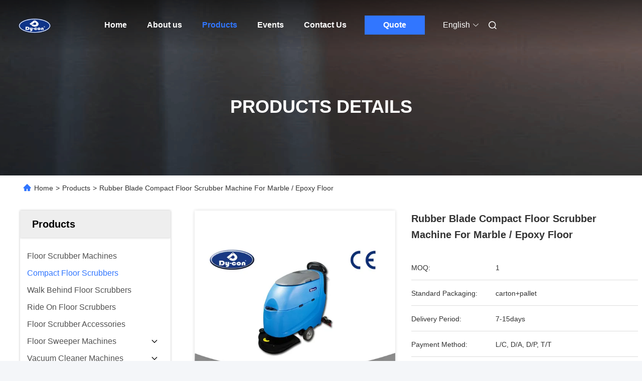

--- FILE ---
content_type: text/html
request_url: https://www.floorscrubberdryer.com/sale-9577235-rubber-blade-compact-floor-scrubber-machine-for-marble-epoxy-floor.html
body_size: 33194
content:

<!DOCTYPE html>
<html lang="en">
<head>
	<meta charset="utf-8">
	<meta http-equiv="X-UA-Compatible" content="IE=edge">
	<meta name="viewport" content="width=device-width, initial-scale=1, maximum-scale=1, minimum-scale=1" />
    <title> Rubber Blade Compact Floor Scrubber Machine For Marble / Epoxy Floor</title>
    <meta name="keywords" content="automatic floor mopping machine, hard surface floor cleaner machine, Compact Floor Scrubbers" />
    <meta name="description" content="High quality  Rubber Blade Compact Floor Scrubber Machine For Marble / Epoxy Floor from China, China's leading product market automatic floor mopping machine product, with strict quality control hard surface floor cleaner machine factories, producing high quality hard surface floor cleaner machine Products." />
     <link rel='preload'
					  href=/photo/floorscrubberdryer/sitetpl/style/commonV2.css?ver=1740720113 as='style'><link type='text/css' rel='stylesheet'
					  href=/photo/floorscrubberdryer/sitetpl/style/commonV2.css?ver=1740720113 media='all'><meta property="og:title" content=" Rubber Blade Compact Floor Scrubber Machine For Marble / Epoxy Floor" />
<meta property="og:description" content="High quality  Rubber Blade Compact Floor Scrubber Machine For Marble / Epoxy Floor from China, China's leading product market automatic floor mopping machine product, with strict quality control hard surface floor cleaner machine factories, producing high quality hard surface floor cleaner machine Products." />
<meta property="og:type" content="product" />
<meta property="og:availability" content="instock" />
<meta property="og:site_name" content="Dycon Cleantec Co.,Ltd" />
<meta property="og:url" content="https://www.floorscrubberdryer.com/sale-9577235-rubber-blade-compact-floor-scrubber-machine-for-marble-epoxy-floor.html" />
<meta property="og:image" content="https://www.floorscrubberdryer.com/photo/ps15605046-rubber_blade_compact_floor_scrubber_machine_for_marble_epoxy_floor.jpg" />
<link rel="canonical" href="https://www.floorscrubberdryer.com/sale-9577235-rubber-blade-compact-floor-scrubber-machine-for-marble-epoxy-floor.html" />
<link rel="alternate" href="https://m.floorscrubberdryer.com/sale-9577235-rubber-blade-compact-floor-scrubber-machine-for-marble-epoxy-floor.html" media="only screen and (max-width: 640px)" />
<link rel="stylesheet" type="text/css" href="/js/guidefirstcommon.css" />
<style type="text/css">
/*<![CDATA[*/
.consent__cookie {position: fixed;top: 0;left: 0;width: 100%;height: 0%;z-index: 100000;}.consent__cookie_bg {position: fixed;top: 0;left: 0;width: 100%;height: 100%;background: #000;opacity: .6;display: none }.consent__cookie_rel {position: fixed;bottom:0;left: 0;width: 100%;background: #fff;display: -webkit-box;display: -ms-flexbox;display: flex;flex-wrap: wrap;padding: 24px 80px;-webkit-box-sizing: border-box;box-sizing: border-box;-webkit-box-pack: justify;-ms-flex-pack: justify;justify-content: space-between;-webkit-transition: all ease-in-out .3s;transition: all ease-in-out .3s }.consent__close {position: absolute;top: 20px;right: 20px;cursor: pointer }.consent__close svg {fill: #777 }.consent__close:hover svg {fill: #000 }.consent__cookie_box {flex: 1;word-break: break-word;}.consent__warm {color: #777;font-size: 16px;margin-bottom: 12px;line-height: 19px }.consent__title {color: #333;font-size: 20px;font-weight: 600;margin-bottom: 12px;line-height: 23px }.consent__itxt {color: #333;font-size: 14px;margin-bottom: 12px;display: -webkit-box;display: -ms-flexbox;display: flex;-webkit-box-align: center;-ms-flex-align: center;align-items: center }.consent__itxt i {display: -webkit-inline-box;display: -ms-inline-flexbox;display: inline-flex;width: 28px;height: 28px;border-radius: 50%;background: #e0f9e9;margin-right: 8px;-webkit-box-align: center;-ms-flex-align: center;align-items: center;-webkit-box-pack: center;-ms-flex-pack: center;justify-content: center }.consent__itxt svg {fill: #3ca860 }.consent__txt {color: #a6a6a6;font-size: 14px;margin-bottom: 8px;line-height: 17px }.consent__btns {display: -webkit-box;display: -ms-flexbox;display: flex;-webkit-box-orient: vertical;-webkit-box-direction: normal;-ms-flex-direction: column;flex-direction: column;-webkit-box-pack: center;-ms-flex-pack: center;justify-content: center;flex-shrink: 0;}.consent__btn {width: 280px;height: 40px;line-height: 40px;text-align: center;background: #3ca860;color: #fff;border-radius: 4px;margin: 8px 0;-webkit-box-sizing: border-box;box-sizing: border-box;cursor: pointer;font-size:14px}.consent__btn:hover {background: #00823b }.consent__btn.empty {color: #3ca860;border: 1px solid #3ca860;background: #fff }.consent__btn.empty:hover {background: #3ca860;color: #fff }.open .consent__cookie_bg {display: block }.open .consent__cookie_rel {bottom: 0 }@media (max-width: 760px) {.consent__btns {width: 100%;align-items: center;}.consent__cookie_rel {padding: 20px 24px }}.consent__cookie.open {display: block;}.consent__cookie {display: none;}
/*]]>*/
</style>
<style type="text/css">
/*<![CDATA[*/
@media only screen and (max-width:640px){.contact_now_dialog .content-wrap .desc{background-image:url(/images/cta_images/bg_s.png) !important}}.contact_now_dialog .content-wrap .content-wrap_header .cta-close{background-image:url(/images/cta_images/sprite.png) !important}.contact_now_dialog .content-wrap .desc{background-image:url(/images/cta_images/bg_l.png) !important}.contact_now_dialog .content-wrap .cta-btn i{background-image:url(/images/cta_images/sprite.png) !important}.contact_now_dialog .content-wrap .head-tip img{content:url(/images/cta_images/cta_contact_now.png) !important}.cusim{background-image:url(/images/imicon/im.svg) !important}.cuswa{background-image:url(/images/imicon/wa.png) !important}.cusall{background-image:url(/images/imicon/allchat.svg) !important}
/*]]>*/
</style>
<script type="text/javascript" src="/js/guidefirstcommon.js"></script>
<script type="text/javascript">
/*<![CDATA[*/
window.isvideotpl = 1;window.detailurl = '/sale-9577235-rubber-blade-compact-floor-scrubber-machine-for-marble-epoxy-floor.html';
var colorUrl = '';var isShowGuide = 2;var showGuideColor = 0;var im_appid = 10003;var im_msg="Good day, what product are you looking for?";

var cta_cid = 17935;var use_defaulProductInfo = 1;var cta_pid = 9577235;var test_company = 0;var webim_domain = '';var company_type = 0;var cta_equipment = 'pc'; var setcookie = 'setwebimCookie(25272,9577235,0)'; var whatsapplink = "https://wa.me/8613625288645?text=Hi%2C+I%27m+interested+in++Rubber+Blade+Compact+Floor+Scrubber+Machine+For+Marble+%2F+Epoxy+Floor."; function insertMeta(){var str = '<meta name="mobile-web-app-capable" content="yes" /><meta name="viewport" content="width=device-width, initial-scale=1.0" />';document.head.insertAdjacentHTML('beforeend',str);} var element = document.querySelector('a.footer_webim_a[href="/webim/webim_tab.html"]');if (element) {element.parentNode.removeChild(element);}

var colorUrl = '';
var aisearch = 0;
var selfUrl = '';
window.playerReportUrl='/vod/view_count/report';
var query_string = ["Products","Detail"];
var g_tp = '';
var customtplcolor = 99712;
var str_chat = 'chat';
				var str_call_now = 'call now';
var str_chat_now = 'chat now';
var str_contact1 = 'Get Best Price';var str_chat_lang='english';var str_contact2 = 'Get Price';var str_contact2 = 'Best Price';var str_contact = 'contact';
window.predomainsub = "";
/*]]>*/
</script>
</head>
<body>
<img src="/logo.gif" style="display:none" alt="logo"/>
<a style="display: none!important;" title="Dycon Cleantec Co.,Ltd" class="float-inquiry" href="/contactnow.html" onclick='setinquiryCookie("{\"showproduct\":1,\"pid\":\"9577235\",\"name\":\" Rubber Blade Compact Floor Scrubber Machine For Marble \\/ Epoxy Floor\",\"source_url\":\"\\/sale-9577235-rubber-blade-compact-floor-scrubber-machine-for-marble-epoxy-floor.html\",\"picurl\":\"\\/photo\\/pd15605046-rubber_blade_compact_floor_scrubber_machine_for_marble_epoxy_floor.jpg\",\"propertyDetail\":[[\"name\",\"Dycon  Rubber Blade 800 MM  Compact Floor Scrubber Machine For Marble Floor\"],[\"fuel\",\"battery\"],[\"OEM\",\"acceptable\"],[\"body\",\"plastic\"]],\"company_name\":null,\"picurl_c\":\"\\/photo\\/pc15605046-rubber_blade_compact_floor_scrubber_machine_for_marble_epoxy_floor.jpg\",\"price\":\"\",\"username\":\"Jessica zhao\",\"viewTime\":\"Last Login : 5 hours 16 minutes ago\",\"subject\":\"How much for your  Rubber Blade Compact Floor Scrubber Machine For Marble \\/ Epoxy Floor\",\"countrycode\":\"\"}");'></a>
<script>
var originProductInfo = '';
var originProductInfo = {"showproduct":1,"pid":"9577235","name":" Rubber Blade Compact Floor Scrubber Machine For Marble \/ Epoxy Floor","source_url":"\/sale-9577235-rubber-blade-compact-floor-scrubber-machine-for-marble-epoxy-floor.html","picurl":"\/photo\/pd15605046-rubber_blade_compact_floor_scrubber_machine_for_marble_epoxy_floor.jpg","propertyDetail":[["name","Dycon  Rubber Blade 800 MM  Compact Floor Scrubber Machine For Marble Floor"],["fuel","battery"],["OEM","acceptable"],["body","plastic"]],"company_name":null,"picurl_c":"\/photo\/pc15605046-rubber_blade_compact_floor_scrubber_machine_for_marble_epoxy_floor.jpg","price":"","username":"Jessica zhao","viewTime":"Last Login : 9 hours 16 minutes ago","subject":"What is the CIF price on your  Rubber Blade Compact Floor Scrubber Machine For Marble \/ Epoxy Floor","countrycode":""};
var save_url = "/contactsave.html";
var update_url = "/updateinquiry.html";
var productInfo = {};
var defaulProductInfo = {};
var myDate = new Date();
var curDate = myDate.getFullYear()+'-'+(parseInt(myDate.getMonth())+1)+'-'+myDate.getDate();
var message = '';
var default_pop = 1;
var leaveMessageDialog = document.getElementsByClassName('leave-message-dialog')[0]; // 获取弹层
var _$$ = function (dom) {
    return document.querySelectorAll(dom);
};
resInfo = originProductInfo;
resInfo['name'] = resInfo['name'] || '';
defaulProductInfo.pid = resInfo['pid'];
defaulProductInfo.productName = resInfo['name'] ?? '';
defaulProductInfo.productInfo = resInfo['propertyDetail'];
defaulProductInfo.productImg = resInfo['picurl_c'];
defaulProductInfo.subject = resInfo['subject'] ?? '';
defaulProductInfo.productImgAlt = resInfo['name'] ?? '';
var inquirypopup_tmp = 1;
var message = 'Dear,'+'\r\n'+"I am interested in"+' '+trim(resInfo['name'])+", could you send me more details such as type, size, MOQ, material, etc."+'\r\n'+"Thanks!"+'\r\n'+"Waiting for your reply.";
var message_1 = 'Dear,'+'\r\n'+"I am interested in"+' '+trim(resInfo['name'])+", could you send me more details such as type, size, MOQ, material, etc."+'\r\n'+"Thanks!"+'\r\n'+"Waiting for your reply.";
var message_2 = 'Hello,'+'\r\n'+"I am looking for"+' '+trim(resInfo['name'])+", please send me the price, specification and picture."+'\r\n'+"Your swift response will be highly appreciated."+'\r\n'+"Feel free to contact me for more information."+'\r\n'+"Thanks a lot.";
var message_3 = 'Hello,'+'\r\n'+trim(resInfo['name'])+' '+"meets my expectations."+'\r\n'+"Please give me the best price and some other product information."+'\r\n'+"Feel free to contact me via my mail."+'\r\n'+"Thanks a lot.";

var message_4 = 'Dear,'+'\r\n'+"What is the FOB price on your"+' '+trim(resInfo['name'])+'?'+'\r\n'+"Which is the nearest port name?"+'\r\n'+"Please reply me as soon as possible, it would be better to share further information."+'\r\n'+"Regards!";
var message_5 = 'Hi there,'+'\r\n'+"I am very interested in your"+' '+trim(resInfo['name'])+'.'+'\r\n'+"Please send me your product details."+'\r\n'+"Looking forward to your quick reply."+'\r\n'+"Feel free to contact me by mail."+'\r\n'+"Regards!";

var message_6 = 'Dear,'+'\r\n'+"Please provide us with information about your"+' '+trim(resInfo['name'])+", such as type, size, material, and of course the best price."+'\r\n'+"Looking forward to your quick reply."+'\r\n'+"Thank you!";
var message_7 = 'Dear,'+'\r\n'+"Can you supply"+' '+trim(resInfo['name'])+" for us?"+'\r\n'+"First we want a price list and some product details."+'\r\n'+"I hope to get reply asap and look forward to cooperation."+'\r\n'+"Thank you very much.";
var message_8 = 'hi,'+'\r\n'+"I am looking for"+' '+trim(resInfo['name'])+", please give me some more detailed product information."+'\r\n'+"I look forward to your reply."+'\r\n'+"Thank you!";
var message_9 = 'Hello,'+'\r\n'+"Your"+' '+trim(resInfo['name'])+" meets my requirements very well."+'\r\n'+"Please send me the price, specification, and similar model will be OK."+'\r\n'+"Feel free to chat with me."+'\r\n'+"Thanks!";
var message_10 = 'Dear,'+'\r\n'+"I want to know more about the details and quotation of"+' '+trim(resInfo['name'])+'.'+'\r\n'+"Feel free to contact me."+'\r\n'+"Regards!";

var r = getRandom(1,10);

defaulProductInfo.message = eval("message_"+r);
    defaulProductInfo.message = eval("message_"+r);
        var mytAjax = {

    post: function(url, data, fn) {
        var xhr = new XMLHttpRequest();
        xhr.open("POST", url, true);
        xhr.setRequestHeader("Content-Type", "application/x-www-form-urlencoded;charset=UTF-8");
        xhr.setRequestHeader("X-Requested-With", "XMLHttpRequest");
        xhr.setRequestHeader('Content-Type','text/plain;charset=UTF-8');
        xhr.onreadystatechange = function() {
            if(xhr.readyState == 4 && (xhr.status == 200 || xhr.status == 304)) {
                fn.call(this, xhr.responseText);
            }
        };
        xhr.send(data);
    },

    postform: function(url, data, fn) {
        var xhr = new XMLHttpRequest();
        xhr.open("POST", url, true);
        xhr.setRequestHeader("X-Requested-With", "XMLHttpRequest");
        xhr.onreadystatechange = function() {
            if(xhr.readyState == 4 && (xhr.status == 200 || xhr.status == 304)) {
                fn.call(this, xhr.responseText);
            }
        };
        xhr.send(data);
    }
};
/*window.onload = function(){
    leaveMessageDialog = document.getElementsByClassName('leave-message-dialog')[0];
    if (window.localStorage.recordDialogStatus=='undefined' || (window.localStorage.recordDialogStatus!='undefined' && window.localStorage.recordDialogStatus != curDate)) {
        setTimeout(function(){
            if(parseInt(inquirypopup_tmp%10) == 1){
                creatDialog(defaulProductInfo, 1);
            }
        }, 6000);
    }
};*/
function trim(str)
{
    str = str.replace(/(^\s*)/g,"");
    return str.replace(/(\s*$)/g,"");
};
function getRandom(m,n){
    var num = Math.floor(Math.random()*(m - n) + n);
    return num;
};
function strBtn(param) {

    var starattextarea = document.getElementById("textareamessage").value.length;
    var email = document.getElementById("startEmail").value;

    var default_tip = document.querySelectorAll(".watermark_container").length;
    if (20 < starattextarea && starattextarea < 3000) {
        if(default_tip>0){
            document.getElementById("textareamessage1").parentNode.parentNode.nextElementSibling.style.display = "none";
        }else{
            document.getElementById("textareamessage1").parentNode.nextElementSibling.style.display = "none";
        }

    } else {
        if(default_tip>0){
            document.getElementById("textareamessage1").parentNode.parentNode.nextElementSibling.style.display = "block";
        }else{
            document.getElementById("textareamessage1").parentNode.nextElementSibling.style.display = "block";
        }

        return;
    }

    // var re = /^([a-zA-Z0-9_-])+@([a-zA-Z0-9_-])+\.([a-zA-Z0-9_-])+/i;/*邮箱不区分大小写*/
    var re = /^[a-zA-Z0-9][\w-]*(\.?[\w-]+)*@[a-zA-Z0-9-]+(\.[a-zA-Z0-9]+)+$/i;
    if (!re.test(email)) {
        document.getElementById("startEmail").nextElementSibling.style.display = "block";
        return;
    } else {
        document.getElementById("startEmail").nextElementSibling.style.display = "none";
    }

    var subject = document.getElementById("pop_subject").value;
    var pid = document.getElementById("pop_pid").value;
    var message = document.getElementById("textareamessage").value;
    var sender_email = document.getElementById("startEmail").value;
    var tel = '';
    if (document.getElementById("tel0") != undefined && document.getElementById("tel0") != '')
        tel = document.getElementById("tel0").value;
    var form_serialize = '&tel='+tel;

    form_serialize = form_serialize.replace(/\+/g, "%2B");
    mytAjax.post(save_url,"pid="+pid+"&subject="+subject+"&email="+sender_email+"&message="+(message)+form_serialize,function(res){
        var mes = JSON.parse(res);
        if(mes.status == 200){
            var iid = mes.iid;
            document.getElementById("pop_iid").value = iid;
            document.getElementById("pop_uuid").value = mes.uuid;

            if(typeof gtag_report_conversion === "function"){
                gtag_report_conversion();//执行统计js代码
            }
            if(typeof fbq === "function"){
                fbq('track','Purchase');//执行统计js代码
            }
        }
    });
    for (var index = 0; index < document.querySelectorAll(".dialog-content-pql").length; index++) {
        document.querySelectorAll(".dialog-content-pql")[index].style.display = "none";
    };
    $('#idphonepql').val(tel);
    document.getElementById("dialog-content-pql-id").style.display = "block";
    ;
};
function twoBtnOk(param) {

    var selectgender = document.getElementById("Mr").innerHTML;
    var iid = document.getElementById("pop_iid").value;
    var sendername = document.getElementById("idnamepql").value;
    var senderphone = document.getElementById("idphonepql").value;
    var sendercname = document.getElementById("idcompanypql").value;
    var uuid = document.getElementById("pop_uuid").value;
    var gender = 2;
    if(selectgender == 'Mr.') gender = 0;
    if(selectgender == 'Mrs.') gender = 1;
    var pid = document.getElementById("pop_pid").value;
    var form_serialize = '';

        form_serialize = form_serialize.replace(/\+/g, "%2B");

    mytAjax.post(update_url,"iid="+iid+"&gender="+gender+"&uuid="+uuid+"&name="+(sendername)+"&tel="+(senderphone)+"&company="+(sendercname)+form_serialize,function(res){});

    for (var index = 0; index < document.querySelectorAll(".dialog-content-pql").length; index++) {
        document.querySelectorAll(".dialog-content-pql")[index].style.display = "none";
    };
    document.getElementById("dialog-content-pql-ok").style.display = "block";

};
function toCheckMust(name) {
    $('#'+name+'error').hide();
}
function handClidk(param) {
    var starattextarea = document.getElementById("textareamessage1").value.length;
    var email = document.getElementById("startEmail1").value;
    var default_tip = document.querySelectorAll(".watermark_container").length;
    if (20 < starattextarea && starattextarea < 3000) {
        if(default_tip>0){
            document.getElementById("textareamessage1").parentNode.parentNode.nextElementSibling.style.display = "none";
        }else{
            document.getElementById("textareamessage1").parentNode.nextElementSibling.style.display = "none";
        }

    } else {
        if(default_tip>0){
            document.getElementById("textareamessage1").parentNode.parentNode.nextElementSibling.style.display = "block";
        }else{
            document.getElementById("textareamessage1").parentNode.nextElementSibling.style.display = "block";
        }

        return;
    }

    // var re = /^([a-zA-Z0-9_-])+@([a-zA-Z0-9_-])+\.([a-zA-Z0-9_-])+/i;
    var re = /^[a-zA-Z0-9][\w-]*(\.?[\w-]+)*@[a-zA-Z0-9-]+(\.[a-zA-Z0-9]+)+$/i;
    if (!re.test(email)) {
        document.getElementById("startEmail1").nextElementSibling.style.display = "block";
        return;
    } else {
        document.getElementById("startEmail1").nextElementSibling.style.display = "none";
    }

    var subject = document.getElementById("pop_subject").value;
    var pid = document.getElementById("pop_pid").value;
    var message = document.getElementById("textareamessage1").value;
    var sender_email = document.getElementById("startEmail1").value;
    var form_serialize = tel = '';
    if (document.getElementById("tel1") != undefined && document.getElementById("tel1") != '')
        tel = document.getElementById("tel1").value;
        mytAjax.post(save_url,"email="+sender_email+"&tel="+tel+"&pid="+pid+"&message="+message+"&subject="+subject+form_serialize,function(res){

        var mes = JSON.parse(res);
        if(mes.status == 200){
            var iid = mes.iid;
            document.getElementById("pop_iid").value = iid;
            document.getElementById("pop_uuid").value = mes.uuid;
            if(typeof gtag_report_conversion === "function"){
                gtag_report_conversion();//执行统计js代码
            }
        }

    });
    for (var index = 0; index < document.querySelectorAll(".dialog-content-pql").length; index++) {
        document.querySelectorAll(".dialog-content-pql")[index].style.display = "none";
    };
    $('#idphonepql').val(tel);
    document.getElementById("dialog-content-pql-id").style.display = "block";

};
window.addEventListener('load', function () {
    $('.checkbox-wrap label').each(function(){
        if($(this).find('input').prop('checked')){
            $(this).addClass('on')
        }else {
            $(this).removeClass('on')
        }
    })
    $(document).on('click', '.checkbox-wrap label' , function(ev){
        if (ev.target.tagName.toUpperCase() != 'INPUT') {
            $(this).toggleClass('on')
        }
    })
})

function hand_video(pdata) {
    data = JSON.parse(pdata);
    productInfo.productName = data.productName;
    productInfo.productInfo = data.productInfo;
    productInfo.productImg = data.productImg;
    productInfo.subject = data.subject;

    var message = 'Dear,'+'\r\n'+"I am interested in"+' '+trim(data.productName)+", could you send me more details such as type, size, quantity, material, etc."+'\r\n'+"Thanks!"+'\r\n'+"Waiting for your reply.";

    var message = 'Dear,'+'\r\n'+"I am interested in"+' '+trim(data.productName)+", could you send me more details such as type, size, MOQ, material, etc."+'\r\n'+"Thanks!"+'\r\n'+"Waiting for your reply.";
    var message_1 = 'Dear,'+'\r\n'+"I am interested in"+' '+trim(data.productName)+", could you send me more details such as type, size, MOQ, material, etc."+'\r\n'+"Thanks!"+'\r\n'+"Waiting for your reply.";
    var message_2 = 'Hello,'+'\r\n'+"I am looking for"+' '+trim(data.productName)+", please send me the price, specification and picture."+'\r\n'+"Your swift response will be highly appreciated."+'\r\n'+"Feel free to contact me for more information."+'\r\n'+"Thanks a lot.";
    var message_3 = 'Hello,'+'\r\n'+trim(data.productName)+' '+"meets my expectations."+'\r\n'+"Please give me the best price and some other product information."+'\r\n'+"Feel free to contact me via my mail."+'\r\n'+"Thanks a lot.";

    var message_4 = 'Dear,'+'\r\n'+"What is the FOB price on your"+' '+trim(data.productName)+'?'+'\r\n'+"Which is the nearest port name?"+'\r\n'+"Please reply me as soon as possible, it would be better to share further information."+'\r\n'+"Regards!";
    var message_5 = 'Hi there,'+'\r\n'+"I am very interested in your"+' '+trim(data.productName)+'.'+'\r\n'+"Please send me your product details."+'\r\n'+"Looking forward to your quick reply."+'\r\n'+"Feel free to contact me by mail."+'\r\n'+"Regards!";

    var message_6 = 'Dear,'+'\r\n'+"Please provide us with information about your"+' '+trim(data.productName)+", such as type, size, material, and of course the best price."+'\r\n'+"Looking forward to your quick reply."+'\r\n'+"Thank you!";
    var message_7 = 'Dear,'+'\r\n'+"Can you supply"+' '+trim(data.productName)+" for us?"+'\r\n'+"First we want a price list and some product details."+'\r\n'+"I hope to get reply asap and look forward to cooperation."+'\r\n'+"Thank you very much.";
    var message_8 = 'hi,'+'\r\n'+"I am looking for"+' '+trim(data.productName)+", please give me some more detailed product information."+'\r\n'+"I look forward to your reply."+'\r\n'+"Thank you!";
    var message_9 = 'Hello,'+'\r\n'+"Your"+' '+trim(data.productName)+" meets my requirements very well."+'\r\n'+"Please send me the price, specification, and similar model will be OK."+'\r\n'+"Feel free to chat with me."+'\r\n'+"Thanks!";
    var message_10 = 'Dear,'+'\r\n'+"I want to know more about the details and quotation of"+' '+trim(data.productName)+'.'+'\r\n'+"Feel free to contact me."+'\r\n'+"Regards!";

    var r = getRandom(1,10);

    productInfo.message = eval("message_"+r);
            if(parseInt(inquirypopup_tmp/10) == 1){
        productInfo.message = "";
    }
    productInfo.pid = data.pid;
    creatDialog(productInfo, 2);
};

function handDialog(pdata) {
    data = JSON.parse(pdata);
    productInfo.productName = data.productName;
    productInfo.productInfo = data.productInfo;
    productInfo.productImg = data.productImg;
    productInfo.subject = data.subject;

    var message = 'Dear,'+'\r\n'+"I am interested in"+' '+trim(data.productName)+", could you send me more details such as type, size, quantity, material, etc."+'\r\n'+"Thanks!"+'\r\n'+"Waiting for your reply.";

    var message = 'Dear,'+'\r\n'+"I am interested in"+' '+trim(data.productName)+", could you send me more details such as type, size, MOQ, material, etc."+'\r\n'+"Thanks!"+'\r\n'+"Waiting for your reply.";
    var message_1 = 'Dear,'+'\r\n'+"I am interested in"+' '+trim(data.productName)+", could you send me more details such as type, size, MOQ, material, etc."+'\r\n'+"Thanks!"+'\r\n'+"Waiting for your reply.";
    var message_2 = 'Hello,'+'\r\n'+"I am looking for"+' '+trim(data.productName)+", please send me the price, specification and picture."+'\r\n'+"Your swift response will be highly appreciated."+'\r\n'+"Feel free to contact me for more information."+'\r\n'+"Thanks a lot.";
    var message_3 = 'Hello,'+'\r\n'+trim(data.productName)+' '+"meets my expectations."+'\r\n'+"Please give me the best price and some other product information."+'\r\n'+"Feel free to contact me via my mail."+'\r\n'+"Thanks a lot.";

    var message_4 = 'Dear,'+'\r\n'+"What is the FOB price on your"+' '+trim(data.productName)+'?'+'\r\n'+"Which is the nearest port name?"+'\r\n'+"Please reply me as soon as possible, it would be better to share further information."+'\r\n'+"Regards!";
    var message_5 = 'Hi there,'+'\r\n'+"I am very interested in your"+' '+trim(data.productName)+'.'+'\r\n'+"Please send me your product details."+'\r\n'+"Looking forward to your quick reply."+'\r\n'+"Feel free to contact me by mail."+'\r\n'+"Regards!";

    var message_6 = 'Dear,'+'\r\n'+"Please provide us with information about your"+' '+trim(data.productName)+", such as type, size, material, and of course the best price."+'\r\n'+"Looking forward to your quick reply."+'\r\n'+"Thank you!";
    var message_7 = 'Dear,'+'\r\n'+"Can you supply"+' '+trim(data.productName)+" for us?"+'\r\n'+"First we want a price list and some product details."+'\r\n'+"I hope to get reply asap and look forward to cooperation."+'\r\n'+"Thank you very much.";
    var message_8 = 'hi,'+'\r\n'+"I am looking for"+' '+trim(data.productName)+", please give me some more detailed product information."+'\r\n'+"I look forward to your reply."+'\r\n'+"Thank you!";
    var message_9 = 'Hello,'+'\r\n'+"Your"+' '+trim(data.productName)+" meets my requirements very well."+'\r\n'+"Please send me the price, specification, and similar model will be OK."+'\r\n'+"Feel free to chat with me."+'\r\n'+"Thanks!";
    var message_10 = 'Dear,'+'\r\n'+"I want to know more about the details and quotation of"+' '+trim(data.productName)+'.'+'\r\n'+"Feel free to contact me."+'\r\n'+"Regards!";

    var r = getRandom(1,10);
    productInfo.message = eval("message_"+r);
            if(parseInt(inquirypopup_tmp/10) == 1){
        productInfo.message = "";
    }
    productInfo.pid = data.pid;
    creatDialog(productInfo, 2);
};

function closepql(param) {

    leaveMessageDialog.style.display = 'none';
};

function closepql2(param) {

    for (var index = 0; index < document.querySelectorAll(".dialog-content-pql").length; index++) {
        document.querySelectorAll(".dialog-content-pql")[index].style.display = "none";
    };
    document.getElementById("dialog-content-pql-ok").style.display = "block";
};

function decodeHtmlEntities(str) {
    var tempElement = document.createElement('div');
    tempElement.innerHTML = str;
    return tempElement.textContent || tempElement.innerText || '';
}

function initProduct(productInfo,type){

    productInfo.productName = decodeHtmlEntities(productInfo.productName);
    productInfo.message = decodeHtmlEntities(productInfo.message);

    leaveMessageDialog = document.getElementsByClassName('leave-message-dialog')[0];
    leaveMessageDialog.style.display = "block";
    if(type == 3){
        var popinquiryemail = document.getElementById("popinquiryemail").value;
        _$$("#startEmail1")[0].value = popinquiryemail;
    }else{
        _$$("#startEmail1")[0].value = "";
    }
    _$$("#startEmail")[0].value = "";
    _$$("#idnamepql")[0].value = "";
    _$$("#idphonepql")[0].value = "";
    _$$("#idcompanypql")[0].value = "";

    _$$("#pop_pid")[0].value = productInfo.pid;
    _$$("#pop_subject")[0].value = productInfo.subject;
    
    if(parseInt(inquirypopup_tmp/10) == 1){
        productInfo.message = "";
    }

    _$$("#textareamessage1")[0].value = productInfo.message;
    _$$("#textareamessage")[0].value = productInfo.message;

    _$$("#dialog-content-pql-id .titlep")[0].innerHTML = productInfo.productName;
    _$$("#dialog-content-pql-id img")[0].setAttribute("src", productInfo.productImg);
    _$$("#dialog-content-pql-id img")[0].setAttribute("alt", productInfo.productImgAlt);

    _$$("#dialog-content-pql-id-hand img")[0].setAttribute("src", productInfo.productImg);
    _$$("#dialog-content-pql-id-hand img")[0].setAttribute("alt", productInfo.productImgAlt);
    _$$("#dialog-content-pql-id-hand .titlep")[0].innerHTML = productInfo.productName;

    if (productInfo.productInfo.length > 0) {
        var ul2, ul;
        ul = document.createElement("ul");
        for (var index = 0; index < productInfo.productInfo.length; index++) {
            var el = productInfo.productInfo[index];
            var li = document.createElement("li");
            var span1 = document.createElement("span");
            span1.innerHTML = el[0] + ":";
            var span2 = document.createElement("span");
            span2.innerHTML = el[1];
            li.appendChild(span1);
            li.appendChild(span2);
            ul.appendChild(li);

        }
        ul2 = ul.cloneNode(true);
        if (type === 1) {
            _$$("#dialog-content-pql-id .left")[0].replaceChild(ul, _$$("#dialog-content-pql-id .left ul")[0]);
        } else {
            _$$("#dialog-content-pql-id-hand .left")[0].replaceChild(ul2, _$$("#dialog-content-pql-id-hand .left ul")[0]);
            _$$("#dialog-content-pql-id .left")[0].replaceChild(ul, _$$("#dialog-content-pql-id .left ul")[0]);
        }
    };
    for (var index = 0; index < _$$("#dialog-content-pql-id .right ul li").length; index++) {
        _$$("#dialog-content-pql-id .right ul li")[index].addEventListener("click", function (params) {
            _$$("#dialog-content-pql-id .right #Mr")[0].innerHTML = this.innerHTML
        }, false)

    };

};
function closeInquiryCreateDialog() {
    document.getElementById("xuanpan_dialog_box_pql").style.display = "none";
};
function showInquiryCreateDialog() {
    document.getElementById("xuanpan_dialog_box_pql").style.display = "block";
};
function submitPopInquiry(){
    var message = document.getElementById("inquiry_message").value;
    var email = document.getElementById("inquiry_email").value;
    var subject = defaulProductInfo.subject;
    var pid = defaulProductInfo.pid;
    if (email === undefined) {
        showInquiryCreateDialog();
        document.getElementById("inquiry_email").style.border = "1px solid red";
        return false;
    };
    if (message === undefined) {
        showInquiryCreateDialog();
        document.getElementById("inquiry_message").style.border = "1px solid red";
        return false;
    };
    if (email.search(/^\w+((-\w+)|(\.\w+))*\@[A-Za-z0-9]+((\.|-)[A-Za-z0-9]+)*\.[A-Za-z0-9]+$/) == -1) {
        document.getElementById("inquiry_email").style.border= "1px solid red";
        showInquiryCreateDialog();
        return false;
    } else {
        document.getElementById("inquiry_email").style.border= "";
    };
    if (message.length < 20 || message.length >3000) {
        showInquiryCreateDialog();
        document.getElementById("inquiry_message").style.border = "1px solid red";
        return false;
    } else {
        document.getElementById("inquiry_message").style.border = "";
    };
    var tel = '';
    if (document.getElementById("tel") != undefined && document.getElementById("tel") != '')
        tel = document.getElementById("tel").value;

    mytAjax.post(save_url,"pid="+pid+"&subject="+subject+"&email="+email+"&message="+(message)+'&tel='+tel,function(res){
        var mes = JSON.parse(res);
        if(mes.status == 200){
            var iid = mes.iid;
            document.getElementById("pop_iid").value = iid;
            document.getElementById("pop_uuid").value = mes.uuid;

        }
    });
    initProduct(defaulProductInfo);
    for (var index = 0; index < document.querySelectorAll(".dialog-content-pql").length; index++) {
        document.querySelectorAll(".dialog-content-pql")[index].style.display = "none";
    };
    $('#idphonepql').val(tel);
    document.getElementById("dialog-content-pql-id").style.display = "block";

};

//带附件上传
function submitPopInquiryfile(email_id,message_id,check_sort,name_id,phone_id,company_id,attachments){

    if(typeof(check_sort) == 'undefined'){
        check_sort = 0;
    }
    var message = document.getElementById(message_id).value;
    var email = document.getElementById(email_id).value;
    var attachments = document.getElementById(attachments).value;
    if(typeof(name_id) !== 'undefined' && name_id != ""){
        var name  = document.getElementById(name_id).value;
    }
    if(typeof(phone_id) !== 'undefined' && phone_id != ""){
        var phone = document.getElementById(phone_id).value;
    }
    if(typeof(company_id) !== 'undefined' && company_id != ""){
        var company = document.getElementById(company_id).value;
    }
    var subject = defaulProductInfo.subject;
    var pid = defaulProductInfo.pid;

    if(check_sort == 0){
        if (email === undefined) {
            showInquiryCreateDialog();
            document.getElementById(email_id).style.border = "1px solid red";
            return false;
        };
        if (message === undefined) {
            showInquiryCreateDialog();
            document.getElementById(message_id).style.border = "1px solid red";
            return false;
        };

        if (email.search(/^\w+((-\w+)|(\.\w+))*\@[A-Za-z0-9]+((\.|-)[A-Za-z0-9]+)*\.[A-Za-z0-9]+$/) == -1) {
            document.getElementById(email_id).style.border= "1px solid red";
            showInquiryCreateDialog();
            return false;
        } else {
            document.getElementById(email_id).style.border= "";
        };
        if (message.length < 20 || message.length >3000) {
            showInquiryCreateDialog();
            document.getElementById(message_id).style.border = "1px solid red";
            return false;
        } else {
            document.getElementById(message_id).style.border = "";
        };
    }else{

        if (message === undefined) {
            showInquiryCreateDialog();
            document.getElementById(message_id).style.border = "1px solid red";
            return false;
        };

        if (email === undefined) {
            showInquiryCreateDialog();
            document.getElementById(email_id).style.border = "1px solid red";
            return false;
        };

        if (message.length < 20 || message.length >3000) {
            showInquiryCreateDialog();
            document.getElementById(message_id).style.border = "1px solid red";
            return false;
        } else {
            document.getElementById(message_id).style.border = "";
        };

        if (email.search(/^\w+((-\w+)|(\.\w+))*\@[A-Za-z0-9]+((\.|-)[A-Za-z0-9]+)*\.[A-Za-z0-9]+$/) == -1) {
            document.getElementById(email_id).style.border= "1px solid red";
            showInquiryCreateDialog();
            return false;
        } else {
            document.getElementById(email_id).style.border= "";
        };

    };

    mytAjax.post(save_url,"pid="+pid+"&subject="+subject+"&email="+email+"&message="+message+"&company="+company+"&attachments="+attachments,function(res){
        var mes = JSON.parse(res);
        if(mes.status == 200){
            var iid = mes.iid;
            document.getElementById("pop_iid").value = iid;
            document.getElementById("pop_uuid").value = mes.uuid;

            if(typeof gtag_report_conversion === "function"){
                gtag_report_conversion();//执行统计js代码
            }
            if(typeof fbq === "function"){
                fbq('track','Purchase');//执行统计js代码
            }
        }
    });
    initProduct(defaulProductInfo);

    if(name !== undefined && name != ""){
        _$$("#idnamepql")[0].value = name;
    }

    if(phone !== undefined && phone != ""){
        _$$("#idphonepql")[0].value = phone;
    }

    if(company !== undefined && company != ""){
        _$$("#idcompanypql")[0].value = company;
    }

    for (var index = 0; index < document.querySelectorAll(".dialog-content-pql").length; index++) {
        document.querySelectorAll(".dialog-content-pql")[index].style.display = "none";
    };
    document.getElementById("dialog-content-pql-id").style.display = "block";

};
function submitPopInquiryByParam(email_id,message_id,check_sort,name_id,phone_id,company_id){

    if(typeof(check_sort) == 'undefined'){
        check_sort = 0;
    }

    var senderphone = '';
    var message = document.getElementById(message_id).value;
    var email = document.getElementById(email_id).value;
    if(typeof(name_id) !== 'undefined' && name_id != ""){
        var name  = document.getElementById(name_id).value;
    }
    if(typeof(phone_id) !== 'undefined' && phone_id != ""){
        var phone = document.getElementById(phone_id).value;
        senderphone = phone;
    }
    if(typeof(company_id) !== 'undefined' && company_id != ""){
        var company = document.getElementById(company_id).value;
    }
    var subject = defaulProductInfo.subject;
    var pid = defaulProductInfo.pid;

    if(check_sort == 0){
        if (email === undefined) {
            showInquiryCreateDialog();
            document.getElementById(email_id).style.border = "1px solid red";
            return false;
        };
        if (message === undefined) {
            showInquiryCreateDialog();
            document.getElementById(message_id).style.border = "1px solid red";
            return false;
        };

        if (email.search(/^\w+((-\w+)|(\.\w+))*\@[A-Za-z0-9]+((\.|-)[A-Za-z0-9]+)*\.[A-Za-z0-9]+$/) == -1) {
            document.getElementById(email_id).style.border= "1px solid red";
            showInquiryCreateDialog();
            return false;
        } else {
            document.getElementById(email_id).style.border= "";
        };
        if (message.length < 20 || message.length >3000) {
            showInquiryCreateDialog();
            document.getElementById(message_id).style.border = "1px solid red";
            return false;
        } else {
            document.getElementById(message_id).style.border = "";
        };
    }else{

        if (message === undefined) {
            showInquiryCreateDialog();
            document.getElementById(message_id).style.border = "1px solid red";
            return false;
        };

        if (email === undefined) {
            showInquiryCreateDialog();
            document.getElementById(email_id).style.border = "1px solid red";
            return false;
        };

        if (message.length < 20 || message.length >3000) {
            showInquiryCreateDialog();
            document.getElementById(message_id).style.border = "1px solid red";
            return false;
        } else {
            document.getElementById(message_id).style.border = "";
        };

        if (email.search(/^\w+((-\w+)|(\.\w+))*\@[A-Za-z0-9]+((\.|-)[A-Za-z0-9]+)*\.[A-Za-z0-9]+$/) == -1) {
            document.getElementById(email_id).style.border= "1px solid red";
            showInquiryCreateDialog();
            return false;
        } else {
            document.getElementById(email_id).style.border= "";
        };

    };

    var productsku = "";
    if($("#product_sku").length > 0){
        productsku = $("#product_sku").html();
    }

    mytAjax.post(save_url,"tel="+senderphone+"&pid="+pid+"&subject="+subject+"&email="+email+"&message="+message+"&messagesku="+encodeURI(productsku),function(res){
        var mes = JSON.parse(res);
        if(mes.status == 200){
            var iid = mes.iid;
            document.getElementById("pop_iid").value = iid;
            document.getElementById("pop_uuid").value = mes.uuid;

            if(typeof gtag_report_conversion === "function"){
                gtag_report_conversion();//执行统计js代码
            }
            if(typeof fbq === "function"){
                fbq('track','Purchase');//执行统计js代码
            }
        }
    });
    initProduct(defaulProductInfo);

    if(name !== undefined && name != ""){
        _$$("#idnamepql")[0].value = name;
    }

    if(phone !== undefined && phone != ""){
        _$$("#idphonepql")[0].value = phone;
    }

    if(company !== undefined && company != ""){
        _$$("#idcompanypql")[0].value = company;
    }

    for (var index = 0; index < document.querySelectorAll(".dialog-content-pql").length; index++) {
        document.querySelectorAll(".dialog-content-pql")[index].style.display = "none";

    };
    document.getElementById("dialog-content-pql-id").style.display = "block";

};

function creat_videoDialog(productInfo, type) {

    if(type == 1){
        if(default_pop != 1){
            return false;
        }
        window.localStorage.recordDialogStatus = curDate;
    }else{
        default_pop = 0;
    }
    initProduct(productInfo, type);
    if (type === 1) {
        // 自动弹出
        for (var index = 0; index < document.querySelectorAll(".dialog-content-pql").length; index++) {

            document.querySelectorAll(".dialog-content-pql")[index].style.display = "none";
        };
        document.getElementById("dialog-content-pql").style.display = "block";
    } else {
        // 手动弹出
        for (var index = 0; index < document.querySelectorAll(".dialog-content-pql").length; index++) {
            document.querySelectorAll(".dialog-content-pql")[index].style.display = "none";
        };
        document.getElementById("dialog-content-pql-id-hand").style.display = "block";
    }
}

function creatDialog(productInfo, type) {

    if(type == 1){
        if(default_pop != 1){
            return false;
        }
        window.localStorage.recordDialogStatus = curDate;
    }else{
        default_pop = 0;
    }
    initProduct(productInfo, type);
    if (type === 1) {
        // 自动弹出
        for (var index = 0; index < document.querySelectorAll(".dialog-content-pql").length; index++) {

            document.querySelectorAll(".dialog-content-pql")[index].style.display = "none";
        };
        document.getElementById("dialog-content-pql").style.display = "block";
    } else {
        // 手动弹出
        for (var index = 0; index < document.querySelectorAll(".dialog-content-pql").length; index++) {
            document.querySelectorAll(".dialog-content-pql")[index].style.display = "none";
        };
        document.getElementById("dialog-content-pql-id-hand").style.display = "block";
    }
}

//带邮箱信息打开询盘框 emailtype=1表示带入邮箱
function openDialog(emailtype){
    var type = 2;//不带入邮箱，手动弹出
    if(emailtype == 1){
        var popinquiryemail = document.getElementById("popinquiryemail").value;
        // var re = /^([a-zA-Z0-9_-])+@([a-zA-Z0-9_-])+\.([a-zA-Z0-9_-])+/i;
        var re = /^[a-zA-Z0-9][\w-]*(\.?[\w-]+)*@[a-zA-Z0-9-]+(\.[a-zA-Z0-9]+)+$/i;
        if (!re.test(popinquiryemail)) {
            //前端提示样式;
            showInquiryCreateDialog();
            document.getElementById("popinquiryemail").style.border = "1px solid red";
            return false;
        } else {
            //前端提示样式;
        }
        var type = 3;
    }
    creatDialog(defaulProductInfo,type);
}

//上传附件
function inquiryUploadFile(){
    var fileObj = document.querySelector("#fileId").files[0];
    //构建表单数据
    var formData = new FormData();
    var filesize = fileObj.size;
    if(filesize > 10485760 || filesize == 0) {
        document.getElementById("filetips").style.display = "block";
        return false;
    }else {
        document.getElementById("filetips").style.display = "none";
    }
    formData.append('popinquiryfile', fileObj);
    document.getElementById("quotefileform").reset();
    var save_url = "/inquiryuploadfile.html";
    mytAjax.postform(save_url,formData,function(res){
        var mes = JSON.parse(res);
        if(mes.status == 200){
            document.getElementById("uploader-file-info").innerHTML = document.getElementById("uploader-file-info").innerHTML + "<span class=op>"+mes.attfile.name+"<a class=delatt id=att"+mes.attfile.id+" onclick=delatt("+mes.attfile.id+");>Delete</a></span>";
            var nowattachs = document.getElementById("attachments").value;
            if( nowattachs !== ""){
                var attachs = JSON.parse(nowattachs);
                attachs[mes.attfile.id] = mes.attfile;
            }else{
                var attachs = {};
                attachs[mes.attfile.id] = mes.attfile;
            }
            document.getElementById("attachments").value = JSON.stringify(attachs);
        }
    });
}
//附件删除
function delatt(attid)
{
    var nowattachs = document.getElementById("attachments").value;
    if( nowattachs !== ""){
        var attachs = JSON.parse(nowattachs);
        if(attachs[attid] == ""){
            return false;
        }
        var formData = new FormData();
        var delfile = attachs[attid]['filename'];
        var save_url = "/inquirydelfile.html";
        if(delfile != "") {
            formData.append('delfile', delfile);
            mytAjax.postform(save_url, formData, function (res) {
                if(res !== "") {
                    var mes = JSON.parse(res);
                    if (mes.status == 200) {
                        delete attachs[attid];
                        document.getElementById("attachments").value = JSON.stringify(attachs);
                        var s = document.getElementById("att"+attid);
                        s.parentNode.remove();
                    }
                }
            });
        }
    }else{
        return false;
    }
}

</script>
<div class="leave-message-dialog" style="display: none">
<style>
    .leave-message-dialog .close:before, .leave-message-dialog .close:after{
        content:initial;
    }
</style>
<div class="dialog-content-pql" id="dialog-content-pql" style="display: none">
    <span class="close" onclick="closepql()"><img src="/images/close.png" alt="close"></span>
    <div class="title">
        <p class="firstp-pql">Leave a Message</p>
        <p class="lastp-pql">We will call you back soon!</p>
    </div>
    <div class="form">
        <div class="textarea">
            <textarea style='font-family: robot;'  name="" id="textareamessage" cols="30" rows="10" style="margin-bottom:14px;width:100%"
                placeholder="Please enter your inquiry details."></textarea>
        </div>
        <p class="error-pql"> <span class="icon-pql"><img src="/images/error.png" alt="Dycon Cleantec Co.,Ltd"></span> Your message must be between 20-3,000 characters!</p>
        <input id="startEmail" type="text" placeholder="Enter your E-mail" onkeydown="if(event.keyCode === 13){ strBtn();}">
        <p class="error-pql"><span class="icon-pql"><img src="/images/error.png" alt="Dycon Cleantec Co.,Ltd"></span> Please check your E-mail! </p>
                <div class="operations">
            <div class='btn' id="submitStart" type="submit" onclick="strBtn()">SUBMIT</div>
        </div>
            </div>
</div>
<div class="dialog-content-pql dialog-content-pql-id" id="dialog-content-pql-id" style="display:none">
        <span class="close" onclick="closepql2()"><svg t="1648434466530" class="icon" viewBox="0 0 1024 1024" version="1.1" xmlns="http://www.w3.org/2000/svg" p-id="2198" width="16" height="16"><path d="M576 512l277.333333 277.333333-64 64-277.333333-277.333333L234.666667 853.333333 170.666667 789.333333l277.333333-277.333333L170.666667 234.666667 234.666667 170.666667l277.333333 277.333333L789.333333 170.666667 853.333333 234.666667 576 512z" fill="#444444" p-id="2199"></path></svg></span>
    <div class="left">
        <div class="img"><img></div>
        <p class="titlep"></p>
        <ul> </ul>
    </div>
    <div class="right">
                <p class="title">More information facilitates better communication.</p>
                <div style="position: relative;">
            <div class="mr"> <span id="Mr">Mr.</span>
                <ul>
                    <li>Mr.</li>
                    <li>Mrs.</li>
                </ul>
            </div>
            <input style="text-indent: 80px;" type="text" id="idnamepql" placeholder="Input your name">
        </div>
        <input type="text"  id="idphonepql"  placeholder="Phone Number">
        <input type="text" id="idcompanypql"  placeholder="Company" onkeydown="if(event.keyCode === 13){ twoBtnOk();}">
                <div class="btn form_new" id="twoBtnOk" onclick="twoBtnOk()">OK</div>
    </div>
</div>

<div class="dialog-content-pql dialog-content-pql-ok" id="dialog-content-pql-ok" style="display:none">
        <span class="close" onclick="closepql()"><svg t="1648434466530" class="icon" viewBox="0 0 1024 1024" version="1.1" xmlns="http://www.w3.org/2000/svg" p-id="2198" width="16" height="16"><path d="M576 512l277.333333 277.333333-64 64-277.333333-277.333333L234.666667 853.333333 170.666667 789.333333l277.333333-277.333333L170.666667 234.666667 234.666667 170.666667l277.333333 277.333333L789.333333 170.666667 853.333333 234.666667 576 512z" fill="#444444" p-id="2199"></path></svg></span>
    <div class="duihaook"></div>
        <p class="title">Submitted successfully!</p>
        <p class="p1" style="text-align: center; font-size: 18px; margin-top: 14px;">We will call you back soon!</p>
    <div class="btn" onclick="closepql()" id="endOk" style="margin: 0 auto;margin-top: 50px;">OK</div>
</div>
<div class="dialog-content-pql dialog-content-pql-id dialog-content-pql-id-hand" id="dialog-content-pql-id-hand"
    style="display:none">
     <input type="hidden" name="pop_pid" id="pop_pid" value="0">
     <input type="hidden" name="pop_subject" id="pop_subject" value="">
     <input type="hidden" name="pop_iid" id="pop_iid" value="0">
     <input type="hidden" name="pop_uuid" id="pop_uuid" value="0">
        <span class="close" onclick="closepql()"><svg t="1648434466530" class="icon" viewBox="0 0 1024 1024" version="1.1" xmlns="http://www.w3.org/2000/svg" p-id="2198" width="16" height="16"><path d="M576 512l277.333333 277.333333-64 64-277.333333-277.333333L234.666667 853.333333 170.666667 789.333333l277.333333-277.333333L170.666667 234.666667 234.666667 170.666667l277.333333 277.333333L789.333333 170.666667 853.333333 234.666667 576 512z" fill="#444444" p-id="2199"></path></svg></span>
    <div class="left">
        <div class="img"><img></div>
        <p class="titlep"></p>
        <ul> </ul>
    </div>
    <div class="right" style="float:right">
                <div class="title">
            <p class="firstp-pql">Leave a Message</p>
            <p class="lastp-pql">We will call you back soon!</p>
        </div>
                <div class="form">
            <div class="textarea">
                <textarea style='font-family: robot;' name="message" id="textareamessage1" cols="30" rows="10"
                    placeholder="Please enter your inquiry details."></textarea>
            </div>
            <p class="error-pql"> <span class="icon-pql"><img src="/images/error.png" alt="Dycon Cleantec Co.,Ltd"></span> Your message must be between 20-3,000 characters!</p>

                            <input style="display:none" id="tel1" name="tel" type="text" oninput="value=value.replace(/[^0-9_+-]/g,'');" placeholder="Phone Number">
                        <input id='startEmail1' name='email' data-type='1' type='text'
                   placeholder="Enter your E-mail"
                   onkeydown='if(event.keyCode === 13){ handClidk();}'>
            
            <p class='error-pql'><span class='icon-pql'>
                    <img src="/images/error.png" alt="Dycon Cleantec Co.,Ltd"></span> Please check your E-mail!            </p>

            <div class="operations">
                <div class='btn' id="submitStart1" type="submit" onclick="handClidk()">SUBMIT</div>
            </div>
        </div>
    </div>
</div>
</div>
<div id="xuanpan_dialog_box_pql" class="xuanpan_dialog_box_pql"
    style="display:none;background:rgba(0,0,0,.6);width:100%;height:100%;position: fixed;top:0;left:0;z-index: 999999;">
    <div class="box_pql"
      style="width:526px;height:206px;background:rgba(255,255,255,1);opacity:1;border-radius:4px;position: absolute;left: 50%;top: 50%;transform: translate(-50%,-50%);">
      <div onclick="closeInquiryCreateDialog()" class="close close_create_dialog"
        style="cursor: pointer;height:42px;width:40px;float:right;padding-top: 16px;"><span
          style="display: inline-block;width: 25px;height: 2px;background: rgb(114, 114, 114);transform: rotate(45deg); "><span
            style="display: block;width: 25px;height: 2px;background: rgb(114, 114, 114);transform: rotate(-90deg); "></span></span>
      </div>
      <div
        style="height: 72px; overflow: hidden; text-overflow: ellipsis; display:-webkit-box;-ebkit-line-clamp: 3;-ebkit-box-orient: vertical; margin-top: 58px; padding: 0 84px; font-size: 18px; color: rgba(51, 51, 51, 1); text-align: center; ">
        Please leave your correct email and detailed requirements (20-3,000 characters).</div>
      <div onclick="closeInquiryCreateDialog()" class="close_create_dialog"
        style="width: 139px; height: 36px; background: rgba(253, 119, 34, 1); border-radius: 4px; margin: 16px auto; color: rgba(255, 255, 255, 1); font-size: 18px; line-height: 36px; text-align: center;">
        OK</div>
    </div>
</div>
<style type="text/css">.vr-asidebox {position: fixed; bottom: 290px; left: 16px; width: 160px; height: 90px; background: #eee; overflow: hidden; border: 4px solid rgba(4, 120, 237, 0.24); box-shadow: 0px 8px 16px rgba(0, 0, 0, 0.08); border-radius: 8px; display: none; z-index: 1000; } .vr-small {position: fixed; bottom: 290px; left: 16px; width: 72px; height: 90px; background: url(/images/ctm_icon_vr.png) no-repeat center; background-size: 69.5px; overflow: hidden; display: none; cursor: pointer; z-index: 1000; display: block; text-decoration: none; } .vr-group {position: relative; } .vr-animate {width: 160px; height: 90px; background: #eee; position: relative; } .js-marquee {/*margin-right: 0!important;*/ } .vr-link {position: absolute; top: 0; left: 0; width: 100%; height: 100%; display: none; } .vr-mask {position: absolute; top: 0px; left: 0px; width: 100%; height: 100%; display: block; background: #000; opacity: 0.4; } .vr-jump {position: absolute; top: 0px; left: 0px; width: 100%; height: 100%; display: block; background: url(/images/ctm_icon_see.png) no-repeat center center; background-size: 34px; font-size: 0; } .vr-close {position: absolute; top: 50%; right: 0px; width: 16px; height: 20px; display: block; transform: translate(0, -50%); background: rgba(255, 255, 255, 0.6); border-radius: 4px 0px 0px 4px; cursor: pointer; } .vr-close i {position: absolute; top: 0px; left: 0px; width: 100%; height: 100%; display: block; background: url(/images/ctm_icon_left.png) no-repeat center center; background-size: 16px; } .vr-group:hover .vr-link {display: block; } .vr-logo {position: absolute; top: 4px; left: 4px; width: 50px; height: 14px; background: url(/images/ctm_icon_vrshow.png) no-repeat; background-size: 48px; }
</style>

<div data-head='head'>
<!-- 头部 -->

  <div class="jjdq_99712">
    <!-- 导航栏 -->
            <nav class="nav">
                         
              <div class="ecer-main-w  ecer-flex  ecer-flex-align main">
             
                <div class="ecer-flex ecer-flex-align logo">
                    <a class="ecer-flex ecer-flex-justify ecer-flex-align" href="/"
                        title="Home">
                        <img class="lazyi" data-original="/logo.gif" src="/images/load_icon.gif"
                            alt="Dycon Cleantec Co.,Ltd">
                    </a>
                </div>
                <div class="nav-list ecer-flex ecer-flex-align">
                    <!-- <pre>string(15) "products/detail"
</pre> -->
                                            <div class="nav1-list">
                                                        
                            
                            
                            
                            <ul id="nav">
                                <li class="level1">
                                    <!-- 一级homen -->
                                    <a class="level1-a   "
                                        href="/" title="Home">Home</a>
                                </li>
                                <!-- aboutus -->
                                <li class="level1">
                                    <a class="level1-a "  href="/aboutus.html"
                                        title="About Us">About us
                                        <ul>
                                            <!-- 二级 -->
                                             <!-- 公司介绍 -->
                                             <li class="level2">
                                                <a class="level2-a" href=" /aboutus.html"
                                                    title="About Us">Company Profile</a>
                                            </li>
                                             <!-- 证书 -->
                                             <li class="level2">
                                               <a class="level2-a" href="/factory.html" title="Factory Tour">Factory Tour</a>
                                            </li>
                                             <li class="level2">
                                                <a class="level2-a"  href="/quality.html" title="Quality Control">Quality Control</a>
                                           </li>
                                           
                                        </ul>
                                    </a>
                                </li>
                                <!--product  -->
                                <li class="level1">
            
                                    <a class="level1-a on"
                                        href="/products.html" title="Products">
                                        Products
                                        <ul>
                                            
                                                                                        <!-- 二级 -->
                                            <li class="level2">
                                                <a class="level2-a "
                                                    href=/supplier-196536-floor-scrubber-machines title="Quality Floor Scrubber Machines factory"><span
                                                        class="main-a">Floor Scrubber Machines</span>
                                                                                                    </a>
                                                                                            </li>
                                                                                        <!-- 二级 -->
                                            <li class="level2">
                                                <a class="level2-a active2"
                                                    href=/supplier-196534-compact-floor-scrubbers title="Quality Compact Floor Scrubbers factory"><span
                                                        class="main-a">Compact Floor Scrubbers</span>
                                                                                                    </a>
                                                                                            </li>
                                                                                        <!-- 二级 -->
                                            <li class="level2">
                                                <a class="level2-a "
                                                    href=/supplier-196521-walk-behind-floor-scrubbers title="Quality Walk Behind Floor Scrubbers factory"><span
                                                        class="main-a">Walk Behind Floor Scrubbers</span>
                                                                                                    </a>
                                                                                            </li>
                                                                                        <!-- 二级 -->
                                            <li class="level2">
                                                <a class="level2-a "
                                                    href=/supplier-196526-ride-on-floor-scrubbers title="Quality Ride On Floor Scrubbers factory"><span
                                                        class="main-a">Ride On Floor Scrubbers</span>
                                                                                                    </a>
                                                                                            </li>
                                                                                        <!-- 二级 -->
                                            <li class="level2">
                                                <a class="level2-a "
                                                    href=/supplier-4405307-floor-scrubber-accessories title="Quality Floor Scrubber Accessories factory"><span
                                                        class="main-a">Floor Scrubber Accessories</span>
                                                                                                    </a>
                                                                                            </li>
                                                                                        <!-- 二级 -->
                                            <li class="level2">
                                                <a class="level2-a "
                                                    href=/supplier-4405308-floor-sweeper-machines title="Quality Floor Sweeper Machines factory"><span
                                                        class="main-a">Floor Sweeper Machines</span>
                                                    <span class="tag">▶</span>                                                </a>
                                                                                                <ul class="list-3">
                                                                                                        <!-- 三级 -->
                                                    <li class="level3">
                                                        <a class="level3-a "
                                                            href=/supplier-4405309-walk-behind-floor-sweepers
                                                            title="Quality Walk Behind Floor Sweepers factory"><span
                                                                class="main-a">Walk Behind Floor Sweepers</span></a>
                                                                                                            </li>
                                                                                                        <!-- 三级 -->
                                                    <li class="level3">
                                                        <a class="level3-a "
                                                            href=/supplier-4405310-ride-on-floor-sweepers
                                                            title="Quality Ride On Floor Sweepers factory"><span
                                                                class="main-a">Ride On Floor Sweepers</span></a>
                                                                                                            </li>
                                                                                                    </ul>
                                                                                            </li>
                                                                                        <!-- 二级 -->
                                            <li class="level2">
                                                <a class="level2-a "
                                                    href=/supplier-4405311-vacuum-cleaner-machines title="Quality Vacuum Cleaner Machines factory"><span
                                                        class="main-a">Vacuum Cleaner Machines</span>
                                                    <span class="tag">▶</span>                                                </a>
                                                                                                <ul class="list-3">
                                                                                                        <!-- 三级 -->
                                                    <li class="level3">
                                                        <a class="level3-a "
                                                            href=/supplier-4405312-backpack-vacuum-cleaners
                                                            title="Quality Backpack Vacuum Cleaners factory"><span
                                                                class="main-a">Backpack Vacuum Cleaners</span></a>
                                                                                                            </li>
                                                                                                        <!-- 三级 -->
                                                    <li class="level3">
                                                        <a class="level3-a "
                                                            href=/supplier-4405313-commercial-vacuum-cleaners
                                                            title="Quality Commercial Vacuum Cleaners factory"><span
                                                                class="main-a">Commercial Vacuum Cleaners</span></a>
                                                                                                            </li>
                                                                                                        <!-- 三级 -->
                                                    <li class="level3">
                                                        <a class="level3-a "
                                                            href=/supplier-4405314-industrial-vacuum-cleaners
                                                            title="Quality Industrial Vacuum Cleaners factory"><span
                                                                class="main-a">Industrial Vacuum Cleaners</span></a>
                                                                                                            </li>
                                                                                                    </ul>
                                                                                            </li>
                                                                                        <!-- 二级 -->
                                            <li class="level2">
                                                <a class="level2-a "
                                                    href=/supplier-394493-street-cleaning-vehicles title="Quality Street Cleaning Vehicles factory"><span
                                                        class="main-a">Street Cleaning Vehicles</span>
                                                    <span class="tag">▶</span>                                                </a>
                                                                                                <ul class="list-3">
                                                                                                        <!-- 三级 -->
                                                    <li class="level3">
                                                        <a class="level3-a "
                                                            href=/supplier-4405316-street-cleaning-cars
                                                            title="Quality Street Cleaning Cars factory"><span
                                                                class="main-a">Street Cleaning Cars</span></a>
                                                                                                            </li>
                                                                                                        <!-- 三级 -->
                                                    <li class="level3">
                                                        <a class="level3-a "
                                                            href=/supplier-4405317-garbage-collection-vehicle
                                                            title="Quality Garbage Collection Vehicle factory"><span
                                                                class="main-a">Garbage Collection Vehicle</span></a>
                                                                                                            </li>
                                                                                                    </ul>
                                                                                            </li>
                                                                                        <!-- 二级 -->
                                            <li class="level2">
                                                <a class="level2-a "
                                                    href=/supplier-196539-floor-cleaning-scooter title="Quality Floor Cleaning Scooter factory"><span
                                                        class="main-a">Floor Cleaning Scooter</span>
                                                                                                    </a>
                                                                                            </li>
                                                                                        <!-- 二级 -->
                                            <li class="level2">
                                                <a class="level2-a "
                                                    href=/supplier-4415993-floor-buffer-machines title="Quality Floor Buffer Machines factory"><span
                                                        class="main-a">Floor Buffer Machines</span>
                                                                                                    </a>
                                                                                            </li>
                                                                                        <!-- 二级 -->
                                            <li class="level2">
                                                <a class="level2-a "
                                                    href=/supplier-4415994-commercial-disinfection-machine title="Quality Commercial Disinfection Machine factory"><span
                                                        class="main-a">Commercial Disinfection Machine</span>
                                                    <span class="tag">▶</span>                                                </a>
                                                                                                <ul class="list-3">
                                                                                                        <!-- 三级 -->
                                                    <li class="level3">
                                                        <a class="level3-a "
                                                            href=/supplier-4415995-sprayer-disinfection-machine
                                                            title="Quality Sprayer Disinfection Machine factory"><span
                                                                class="main-a">Sprayer Disinfection Machine</span></a>
                                                                                                            </li>
                                                                                                        <!-- 三级 -->
                                                    <li class="level3">
                                                        <a class="level3-a "
                                                            href=/supplier-4415996-automatic-soap-dispenser
                                                            title="Quality Automatic Soap Dispenser factory"><span
                                                                class="main-a">Automatic Soap Dispenser</span></a>
                                                                                                            </li>
                                                                                                    </ul>
                                                                                            </li>
                                                                                        <!-- 二级 -->
                                            <li class="level2">
                                                <a class="level2-a "
                                                    href=/supplier-4415997-portable-air-blower title="Quality Portable Air Blower factory"><span
                                                        class="main-a">Portable Air Blower</span>
                                                                                                    </a>
                                                                                            </li>
                                                                                    </ul>
                                    </a>

                                </li>
                                 
                                                                  
                                                                  
                                                                  
                                                                  
                                                                  
                                                                  
                                                                 <!-- Solutions -->
                                <li class="level1">
                                    <a class="level1-a " href="/news.html" title="News">Events</a>
                                    
                                     <ul>
                                            <!-- 二级 -->
                                             <!-- 公司介绍 -->
                                             <li class="level2">
                                                <a class="level2-a"  href="/news.html" title="News">News</a>
                                            </li>
                                             <!-- 证书 -->
                                             <li class="level2">
                                                <a class="level2-a"  href="/cases.html" title="Cases">Cases</a>
                                            </li>
                                           
                                        </ul>
                                </li>
                                                                                                <!-- vr -->
                                
                                  
                                                                  
                                                                  
                                                                  
                                                                  
                                                                  
                                                                  
                                                                                                  <!--video -->
                                                                                                                                                                                                                                                                                                                                                                                                                                                                                                                                       <li class="level1 contact"><a class="level1-a" href="/contactus.html" title="contact">Contact Us</a>
                                </li>
                                                            </ul>
                        </div>
                        <a href="/contactnow.html" title="Quote" class="requestbtn"
                            target="_blank">Quote</a>
                        <div class="img-link language-list ecer-flex ecer-flex-align">
                            <div class="switchlang ecer-flex ecer-flex-align">
                                <span class="text">English</span>
                                <span class="icon feitian  ft-previouspage arrow">
                                </span>
                            </div>
                            <ul class="langu">
                                <!--array(20) {
  ["english"]=>
  array(7) {
    ["show"]=>
    string(7) "english"
    ["showcurlan"]=>
    string(7) "english"
    ["showself"]=>
    string(7) "english"
    ["shortshow"]=>
    string(2) "en"
    ["url"]=>
    string(119) "https://www.floorscrubberdryer.com/sale-9577235-rubber-blade-compact-floor-scrubber-machine-for-marble-epoxy-floor.html"
    ["cn"]=>
    string(6) "英语"
    ["curlang"]=>
    string(7) "english"
  }
  ["french"]=>
  array(7) {
    ["show"]=>
    string(9) "français"
    ["showcurlan"]=>
    string(6) "french"
    ["showself"]=>
    string(9) "français"
    ["shortshow"]=>
    string(2) "fr"
    ["url"]=>
    string(122) "https://french.floorscrubberdryer.com/sale-9577235-rubber-blade-compact-floor-scrubber-machine-for-marble-epoxy-floor.html"
    ["cn"]=>
    string(6) "法语"
    ["curlang"]=>
    string(6) "french"
  }
  ["german"]=>
  array(7) {
    ["show"]=>
    string(7) "Deutsch"
    ["showcurlan"]=>
    string(6) "german"
    ["showself"]=>
    string(7) "Deutsch"
    ["shortshow"]=>
    string(2) "de"
    ["url"]=>
    string(122) "https://german.floorscrubberdryer.com/sale-9577235-rubber-blade-compact-floor-scrubber-machine-for-marble-epoxy-floor.html"
    ["cn"]=>
    string(6) "德语"
    ["curlang"]=>
    string(6) "german"
  }
  ["italian"]=>
  array(7) {
    ["show"]=>
    string(8) "Italiano"
    ["showcurlan"]=>
    string(7) "italian"
    ["showself"]=>
    string(8) "Italiano"
    ["shortshow"]=>
    string(2) "it"
    ["url"]=>
    string(123) "https://italian.floorscrubberdryer.com/sale-9577235-rubber-blade-compact-floor-scrubber-machine-for-marble-epoxy-floor.html"
    ["cn"]=>
    string(12) "意大利语"
    ["curlang"]=>
    string(7) "italian"
  }
  ["russian"]=>
  array(7) {
    ["show"]=>
    string(14) "Русский"
    ["showcurlan"]=>
    string(7) "russian"
    ["showself"]=>
    string(14) "Русский"
    ["shortshow"]=>
    string(2) "ru"
    ["url"]=>
    string(123) "https://russian.floorscrubberdryer.com/sale-9577235-rubber-blade-compact-floor-scrubber-machine-for-marble-epoxy-floor.html"
    ["cn"]=>
    string(6) "俄语"
    ["curlang"]=>
    string(7) "russian"
  }
  ["spanish"]=>
  array(7) {
    ["show"]=>
    string(8) "Español"
    ["showcurlan"]=>
    string(7) "spanish"
    ["showself"]=>
    string(8) "Español"
    ["shortshow"]=>
    string(2) "es"
    ["url"]=>
    string(123) "https://spanish.floorscrubberdryer.com/sale-9577235-rubber-blade-compact-floor-scrubber-machine-for-marble-epoxy-floor.html"
    ["cn"]=>
    string(12) "西班牙语"
    ["curlang"]=>
    string(7) "spanish"
  }
  ["portuguese"]=>
  array(7) {
    ["show"]=>
    string(10) "português"
    ["showcurlan"]=>
    string(10) "portuguese"
    ["showself"]=>
    string(10) "português"
    ["shortshow"]=>
    string(2) "pt"
    ["url"]=>
    string(126) "https://portuguese.floorscrubberdryer.com/sale-9577235-rubber-blade-compact-floor-scrubber-machine-for-marble-epoxy-floor.html"
    ["cn"]=>
    string(12) "葡萄牙语"
    ["curlang"]=>
    string(10) "portuguese"
  }
  ["dutch"]=>
  array(7) {
    ["show"]=>
    string(11) "Nederlandse"
    ["showcurlan"]=>
    string(5) "dutch"
    ["showself"]=>
    string(11) "Nederlandse"
    ["shortshow"]=>
    string(2) "nl"
    ["url"]=>
    string(121) "https://dutch.floorscrubberdryer.com/sale-9577235-rubber-blade-compact-floor-scrubber-machine-for-marble-epoxy-floor.html"
    ["cn"]=>
    string(9) "荷兰语"
    ["curlang"]=>
    string(5) "dutch"
  }
  ["greek"]=>
  array(7) {
    ["show"]=>
    string(16) "ελληνικά"
    ["showcurlan"]=>
    string(5) "greek"
    ["showself"]=>
    string(16) "ελληνικά"
    ["shortshow"]=>
    string(2) "el"
    ["url"]=>
    string(121) "https://greek.floorscrubberdryer.com/sale-9577235-rubber-blade-compact-floor-scrubber-machine-for-marble-epoxy-floor.html"
    ["cn"]=>
    string(9) "希腊语"
    ["curlang"]=>
    string(5) "greek"
  }
  ["japanese"]=>
  array(7) {
    ["show"]=>
    string(9) "日本語"
    ["showcurlan"]=>
    string(8) "japanese"
    ["showself"]=>
    string(9) "日本語"
    ["shortshow"]=>
    string(2) "ja"
    ["url"]=>
    string(124) "https://japanese.floorscrubberdryer.com/sale-9577235-rubber-blade-compact-floor-scrubber-machine-for-marble-epoxy-floor.html"
    ["cn"]=>
    string(6) "日语"
    ["curlang"]=>
    string(8) "japanese"
  }
  ["korean"]=>
  array(7) {
    ["show"]=>
    string(6) "한국"
    ["showcurlan"]=>
    string(6) "korean"
    ["showself"]=>
    string(6) "한국"
    ["shortshow"]=>
    string(2) "ko"
    ["url"]=>
    string(122) "https://korean.floorscrubberdryer.com/sale-9577235-rubber-blade-compact-floor-scrubber-machine-for-marble-epoxy-floor.html"
    ["cn"]=>
    string(6) "韩语"
    ["curlang"]=>
    string(6) "korean"
  }
  ["arabic"]=>
  array(7) {
    ["show"]=>
    string(14) "العربية"
    ["showcurlan"]=>
    string(6) "arabic"
    ["showself"]=>
    string(14) "العربية"
    ["shortshow"]=>
    string(2) "ar"
    ["url"]=>
    string(122) "https://arabic.floorscrubberdryer.com/sale-9577235-rubber-blade-compact-floor-scrubber-machine-for-marble-epoxy-floor.html"
    ["cn"]=>
    string(12) "阿拉伯语"
    ["curlang"]=>
    string(6) "arabic"
  }
  ["hindi"]=>
  array(7) {
    ["show"]=>
    string(18) "हिन्दी"
    ["showcurlan"]=>
    string(5) "hindi"
    ["showself"]=>
    string(18) "हिन्दी"
    ["shortshow"]=>
    string(2) "hi"
    ["url"]=>
    string(121) "https://hindi.floorscrubberdryer.com/sale-9577235-rubber-blade-compact-floor-scrubber-machine-for-marble-epoxy-floor.html"
    ["cn"]=>
    string(9) "印地语"
    ["curlang"]=>
    string(5) "hindi"
  }
  ["turkish"]=>
  array(7) {
    ["show"]=>
    string(8) "Türkçe"
    ["showcurlan"]=>
    string(7) "turkish"
    ["showself"]=>
    string(8) "Türkçe"
    ["shortshow"]=>
    string(2) "tr"
    ["url"]=>
    string(123) "https://turkish.floorscrubberdryer.com/sale-9577235-rubber-blade-compact-floor-scrubber-machine-for-marble-epoxy-floor.html"
    ["cn"]=>
    string(12) "土耳其语"
    ["curlang"]=>
    string(7) "turkish"
  }
  ["indonesian"]=>
  array(7) {
    ["show"]=>
    string(9) "indonesia"
    ["showcurlan"]=>
    string(10) "indonesian"
    ["showself"]=>
    string(9) "indonesia"
    ["shortshow"]=>
    string(2) "id"
    ["url"]=>
    string(126) "https://indonesian.floorscrubberdryer.com/sale-9577235-rubber-blade-compact-floor-scrubber-machine-for-marble-epoxy-floor.html"
    ["cn"]=>
    string(18) "印度尼西亚语"
    ["curlang"]=>
    string(10) "indonesian"
  }
  ["vietnamese"]=>
  array(7) {
    ["show"]=>
    string(14) "tiếng Việt"
    ["showcurlan"]=>
    string(10) "vietnamese"
    ["showself"]=>
    string(14) "tiếng Việt"
    ["shortshow"]=>
    string(2) "vi"
    ["url"]=>
    string(126) "https://vietnamese.floorscrubberdryer.com/sale-9577235-rubber-blade-compact-floor-scrubber-machine-for-marble-epoxy-floor.html"
    ["cn"]=>
    string(9) "越南语"
    ["curlang"]=>
    string(10) "vietnamese"
  }
  ["thai"]=>
  array(7) {
    ["show"]=>
    string(9) "ไทย"
    ["showcurlan"]=>
    string(4) "thai"
    ["showself"]=>
    string(9) "ไทย"
    ["shortshow"]=>
    string(2) "th"
    ["url"]=>
    string(120) "https://thai.floorscrubberdryer.com/sale-9577235-rubber-blade-compact-floor-scrubber-machine-for-marble-epoxy-floor.html"
    ["cn"]=>
    string(6) "泰语"
    ["curlang"]=>
    string(4) "thai"
  }
  ["bengali"]=>
  array(7) {
    ["show"]=>
    string(15) "বাংলা"
    ["showcurlan"]=>
    string(7) "bengali"
    ["showself"]=>
    string(15) "বাংলা"
    ["shortshow"]=>
    string(2) "bn"
    ["url"]=>
    string(123) "https://bengali.floorscrubberdryer.com/sale-9577235-rubber-blade-compact-floor-scrubber-machine-for-marble-epoxy-floor.html"
    ["cn"]=>
    string(12) "孟加拉语"
    ["curlang"]=>
    string(7) "bengali"
  }
  ["persian"]=>
  array(7) {
    ["show"]=>
    string(10) "فارسی"
    ["showcurlan"]=>
    string(7) "persian"
    ["showself"]=>
    string(10) "فارسی"
    ["shortshow"]=>
    string(2) "fa"
    ["url"]=>
    string(123) "https://persian.floorscrubberdryer.com/sale-9577235-rubber-blade-compact-floor-scrubber-machine-for-marble-epoxy-floor.html"
    ["cn"]=>
    string(9) "波斯语"
    ["curlang"]=>
    string(7) "persian"
  }
  ["polish"]=>
  array(7) {
    ["show"]=>
    string(6) "polski"
    ["showcurlan"]=>
    string(6) "polish"
    ["showself"]=>
    string(6) "polski"
    ["shortshow"]=>
    string(2) "pl"
    ["url"]=>
    string(122) "https://polish.floorscrubberdryer.com/sale-9577235-rubber-blade-compact-floor-scrubber-machine-for-marble-epoxy-floor.html"
    ["cn"]=>
    string(9) "波兰语"
    ["curlang"]=>
    string(6) "polish"
  }
}
-->
                                                                <li class="ecer-flex ecer-flex-align ecer-flex-justify en">
                                                                        <a href="https://www.floorscrubberdryer.com/sale-9577235-rubber-blade-compact-floor-scrubber-machine-for-marble-epoxy-floor.html" class="active" title="english">english</a>
                                                                    </li>
                                                                <li class="ecer-flex ecer-flex-align ecer-flex-justify fr">
                                                                        <a href="https://french.floorscrubberdryer.com/sale-9577235-rubber-blade-compact-floor-scrubber-machine-for-marble-epoxy-floor.html" title="français">français</a>
                                                                    </li>
                                                                <li class="ecer-flex ecer-flex-align ecer-flex-justify de">
                                                                        <a href="https://german.floorscrubberdryer.com/sale-9577235-rubber-blade-compact-floor-scrubber-machine-for-marble-epoxy-floor.html" title="Deutsch">Deutsch</a>
                                                                    </li>
                                                                <li class="ecer-flex ecer-flex-align ecer-flex-justify it">
                                                                        <a href="https://italian.floorscrubberdryer.com/sale-9577235-rubber-blade-compact-floor-scrubber-machine-for-marble-epoxy-floor.html" title="Italiano">Italiano</a>
                                                                    </li>
                                                                <li class="ecer-flex ecer-flex-align ecer-flex-justify ru">
                                                                        <a href="https://russian.floorscrubberdryer.com/sale-9577235-rubber-blade-compact-floor-scrubber-machine-for-marble-epoxy-floor.html" title="Русский">Русский</a>
                                                                    </li>
                                                                <li class="ecer-flex ecer-flex-align ecer-flex-justify es">
                                                                        <a href="https://spanish.floorscrubberdryer.com/sale-9577235-rubber-blade-compact-floor-scrubber-machine-for-marble-epoxy-floor.html" title="Español">Español</a>
                                                                    </li>
                                                                <li class="ecer-flex ecer-flex-align ecer-flex-justify pt">
                                                                        <a href="https://portuguese.floorscrubberdryer.com/sale-9577235-rubber-blade-compact-floor-scrubber-machine-for-marble-epoxy-floor.html" title="português">português</a>
                                                                    </li>
                                                                <li class="ecer-flex ecer-flex-align ecer-flex-justify nl">
                                                                        <a href="https://dutch.floorscrubberdryer.com/sale-9577235-rubber-blade-compact-floor-scrubber-machine-for-marble-epoxy-floor.html" title="Nederlandse">Nederlandse</a>
                                                                    </li>
                                                                <li class="ecer-flex ecer-flex-align ecer-flex-justify el">
                                                                        <a href="https://greek.floorscrubberdryer.com/sale-9577235-rubber-blade-compact-floor-scrubber-machine-for-marble-epoxy-floor.html" title="ελληνικά">ελληνικά</a>
                                                                    </li>
                                                                <li class="ecer-flex ecer-flex-align ecer-flex-justify ja">
                                                                        <a href="https://japanese.floorscrubberdryer.com/sale-9577235-rubber-blade-compact-floor-scrubber-machine-for-marble-epoxy-floor.html" title="日本語">日本語</a>
                                                                    </li>
                                                                <li class="ecer-flex ecer-flex-align ecer-flex-justify ko">
                                                                        <a href="https://korean.floorscrubberdryer.com/sale-9577235-rubber-blade-compact-floor-scrubber-machine-for-marble-epoxy-floor.html" title="한국">한국</a>
                                                                    </li>
                                                                <li class="ecer-flex ecer-flex-align ecer-flex-justify ar">
                                                                        <a href="https://arabic.floorscrubberdryer.com/sale-9577235-rubber-blade-compact-floor-scrubber-machine-for-marble-epoxy-floor.html" title="العربية">العربية</a>
                                                                    </li>
                                                                <li class="ecer-flex ecer-flex-align ecer-flex-justify hi">
                                                                        <a href="https://hindi.floorscrubberdryer.com/sale-9577235-rubber-blade-compact-floor-scrubber-machine-for-marble-epoxy-floor.html" title="हिन्दी">हिन्दी</a>
                                                                    </li>
                                                                <li class="ecer-flex ecer-flex-align ecer-flex-justify tr">
                                                                        <a href="https://turkish.floorscrubberdryer.com/sale-9577235-rubber-blade-compact-floor-scrubber-machine-for-marble-epoxy-floor.html" title="Türkçe">Türkçe</a>
                                                                    </li>
                                                                <li class="ecer-flex ecer-flex-align ecer-flex-justify id">
                                                                        <a href="https://indonesian.floorscrubberdryer.com/sale-9577235-rubber-blade-compact-floor-scrubber-machine-for-marble-epoxy-floor.html" title="indonesia">indonesia</a>
                                                                    </li>
                                                                <li class="ecer-flex ecer-flex-align ecer-flex-justify vi">
                                                                        <a href="https://vietnamese.floorscrubberdryer.com/sale-9577235-rubber-blade-compact-floor-scrubber-machine-for-marble-epoxy-floor.html" title="tiếng Việt">tiếng Việt</a>
                                                                    </li>
                                                                <li class="ecer-flex ecer-flex-align ecer-flex-justify th">
                                                                        <a href="https://thai.floorscrubberdryer.com/sale-9577235-rubber-blade-compact-floor-scrubber-machine-for-marble-epoxy-floor.html" title="ไทย">ไทย</a>
                                                                    </li>
                                                                <li class="ecer-flex ecer-flex-align ecer-flex-justify bn">
                                                                        <a href="https://bengali.floorscrubberdryer.com/sale-9577235-rubber-blade-compact-floor-scrubber-machine-for-marble-epoxy-floor.html" title="বাংলা">বাংলা</a>
                                                                    </li>
                                                                <li class="ecer-flex ecer-flex-align ecer-flex-justify fa">
                                                                        <a href="https://persian.floorscrubberdryer.com/sale-9577235-rubber-blade-compact-floor-scrubber-machine-for-marble-epoxy-floor.html" title="فارسی">فارسی</a>
                                                                    </li>
                                                                <li class="ecer-flex ecer-flex-align ecer-flex-justify pl">
                                                                        <a href="https://polish.floorscrubberdryer.com/sale-9577235-rubber-blade-compact-floor-scrubber-machine-for-marble-epoxy-floor.html" title="polski">polski</a>
                                                                    </li>
                                                            </ul>
                        </div>
                        <div class="img-link showinput ecer-flex ecer-flex-align">
                            <i id="open_search_btn" class="feitian ft-search1"></i>
                                                            <form method="POST" type="showinput" onsubmit="return jsWidgetSearch(this,'');">
                                                                        <input type="text" name="keyword" placeholder="Search...">
                                    <i class="feitian ft-search1 sousuo keyword"></i>
                                </form>
                               
                        </div>
                    </div>
                </div>
        </nav>
</div></div>
<div data-main='main'>


<div class="jjdq_cpxqy_99712" data-script="/js/swiper-bundle.min.js">
    <div class="news_qx_p_99708">
        <div class="p_header_top_bg image-part">
            <img src="/images/p_99712/页头 banner-3.png"  alt="Products" />
            <div class="p_top_title">PRODUCTS DETAILS</div>
        </div>
    </div>
    <div class="ecer-main-w crumbs_99708 ecer-flex">
        <span class="feitian ft-home"></span>
        <a href="/" title="Home">Home</a>
        <span class="icon">&gt;</span>
        <a href="/products.html" title="Products">Products</a>
        <span class="icon">&gt;</span>
        <div> Rubber Blade Compact Floor Scrubber Machine For Marble / Epoxy Floor</div>
    </div>
    <div class="ecer-main-w">
        <div class="product_detailmain_width chai_product_detailmain_lr">
            <!-- 左侧导航 -->
            <div class="p_left">
              <div class="p_l_title">Products</div>
              <div class="p_ul_list">
                                                    <div class="p_list_item">
                      <div class="ecer-flex ecer-flex-align ecer-flex-space-between  ">
                        <a href="/supplier-196536-floor-scrubber-machines" title="Good price Floor Scrubber Machines online"><h2 style="display:inline">Floor Scrubber Machines</h2> </span></span></a>
                                                  
                      </div>
                                          </div>
                                                                        <div class="p_list_item">
                      <div class="ecer-flex ecer-flex-align ecer-flex-space-between   on ">
                        <a href="/supplier-196534-compact-floor-scrubbers" title="Good price Compact Floor Scrubbers online"><h2 style="display:inline">Compact Floor Scrubbers</h2> </span></span></a>
                                                  
                      </div>
                                          </div>
                                                                        <div class="p_list_item">
                      <div class="ecer-flex ecer-flex-align ecer-flex-space-between  ">
                        <a href="/supplier-196521-walk-behind-floor-scrubbers" title="Good price Walk Behind Floor Scrubbers online"><h2 style="display:inline">Walk Behind Floor Scrubbers</h2> </span></span></a>
                                                  
                      </div>
                                          </div>
                                                                        <div class="p_list_item">
                      <div class="ecer-flex ecer-flex-align ecer-flex-space-between  ">
                        <a href="/supplier-196526-ride-on-floor-scrubbers" title="Good price Ride On Floor Scrubbers online"><h2 style="display:inline">Ride On Floor Scrubbers</h2> </span></span></a>
                                                  
                      </div>
                                          </div>
                                                                        <div class="p_list_item">
                      <div class="ecer-flex ecer-flex-align ecer-flex-space-between  ">
                        <a href="/supplier-4405307-floor-scrubber-accessories" title="Good price Floor Scrubber Accessories online"><h2 style="display:inline">Floor Scrubber Accessories</h2> </span></span></a>
                                                  
                      </div>
                                          </div>
                                                                        <div class="p_list_item">
                      <div class="ecer-flex ecer-flex-align ecer-flex-space-between  ">
                        <a href="/supplier-4405308-floor-sweeper-machines" title="Good price Floor Sweeper Machines online"><h2 style="display:inline">Floor Sweeper Machines</h2> </span></span></a>
                                                                                                                    <i class="sj feitian ft-down1"></i>
                                                                                  
                      </div>
                                            <div class="p_child">
                                                                                        <div class="p_list_item">
                                  <div
                                    class="ecer-flex ecer-flex-align ecer-flex-space-between  "
                                  >
                                                                        <a href="/supplier-4405309-walk-behind-floor-sweepers" title="Good price Walk Behind Floor Sweepers online"><h2  style="display:inline">Walk Behind Floor Sweepers</h2>
                                    <!-- <span>6</span> -->
                                    </a>
                                                                      </div>
                                                                    <div class="p_child">
                                                                        </div>
                                                                  </div>
                                                                                                                      <div class="p_list_item">
                                  <div
                                    class="ecer-flex ecer-flex-align ecer-flex-space-between  "
                                  >
                                                                        <a href="/supplier-4405310-ride-on-floor-sweepers" title="Good price Ride On Floor Sweepers online"><h2  style="display:inline">Ride On Floor Sweepers</h2>
                                    <!-- <span>8</span> -->
                                    </a>
                                                                      </div>
                                                                    <div class="p_child">
                                                                        </div>
                                                                  </div>
                                                                              </div>
                                          </div>
                                                                        <div class="p_list_item">
                      <div class="ecer-flex ecer-flex-align ecer-flex-space-between  ">
                        <a href="/supplier-4405311-vacuum-cleaner-machines" title="Good price Vacuum Cleaner Machines online"><h2 style="display:inline">Vacuum Cleaner Machines</h2> </span></span></a>
                                                                                                                    <i class="sj feitian ft-down1"></i>
                                                                                  
                      </div>
                                            <div class="p_child">
                                                                                        <div class="p_list_item">
                                  <div
                                    class="ecer-flex ecer-flex-align ecer-flex-space-between  "
                                  >
                                                                        <a href="/supplier-4405312-backpack-vacuum-cleaners" title="Good price Backpack Vacuum Cleaners online"><h2  style="display:inline">Backpack Vacuum Cleaners</h2>
                                    <!-- <span>31</span> -->
                                    </a>
                                                                      </div>
                                                                    <div class="p_child">
                                                                        </div>
                                                                  </div>
                                                                                                                      <div class="p_list_item">
                                  <div
                                    class="ecer-flex ecer-flex-align ecer-flex-space-between  "
                                  >
                                                                        <a href="/supplier-4405313-commercial-vacuum-cleaners" title="Good price Commercial Vacuum Cleaners online"><h2  style="display:inline">Commercial Vacuum Cleaners</h2>
                                    <!-- <span>44</span> -->
                                    </a>
                                                                      </div>
                                                                    <div class="p_child">
                                                                        </div>
                                                                  </div>
                                                                                                                      <div class="p_list_item">
                                  <div
                                    class="ecer-flex ecer-flex-align ecer-flex-space-between  "
                                  >
                                                                        <a href="/supplier-4405314-industrial-vacuum-cleaners" title="Good price Industrial Vacuum Cleaners online"><h2  style="display:inline">Industrial Vacuum Cleaners</h2>
                                    <!-- <span>3</span> -->
                                    </a>
                                                                      </div>
                                                                    <div class="p_child">
                                                                        </div>
                                                                  </div>
                                                                              </div>
                                          </div>
                                                                        <div class="p_list_item">
                      <div class="ecer-flex ecer-flex-align ecer-flex-space-between  ">
                        <a href="/supplier-394493-street-cleaning-vehicles" title="Good price Street Cleaning Vehicles online"><h2 style="display:inline">Street Cleaning Vehicles</h2> </span></span></a>
                                                                                                                    <i class="sj feitian ft-down1"></i>
                                                                                  
                      </div>
                                            <div class="p_child">
                                                                                        <div class="p_list_item">
                                  <div
                                    class="ecer-flex ecer-flex-align ecer-flex-space-between  "
                                  >
                                                                        <a href="/supplier-4405316-street-cleaning-cars" title="Good price Street Cleaning Cars online"><h2  style="display:inline">Street Cleaning Cars</h2>
                                    <!-- <span>3</span> -->
                                    </a>
                                                                      </div>
                                                                    <div class="p_child">
                                                                        </div>
                                                                  </div>
                                                                                                                      <div class="p_list_item">
                                  <div
                                    class="ecer-flex ecer-flex-align ecer-flex-space-between  "
                                  >
                                                                        <a href="/supplier-4405317-garbage-collection-vehicle" title="Good price Garbage Collection Vehicle online"><h2  style="display:inline">Garbage Collection Vehicle</h2>
                                    <!-- <span>6</span> -->
                                    </a>
                                                                      </div>
                                                                    <div class="p_child">
                                                                        </div>
                                                                  </div>
                                                                              </div>
                                          </div>
                                                                        <div class="p_list_item">
                      <div class="ecer-flex ecer-flex-align ecer-flex-space-between  ">
                        <a href="/supplier-196539-floor-cleaning-scooter" title="Good price Floor Cleaning Scooter online"><h2 style="display:inline">Floor Cleaning Scooter</h2> </span></span></a>
                                                  
                      </div>
                                          </div>
                                                                        <div class="p_list_item">
                      <div class="ecer-flex ecer-flex-align ecer-flex-space-between  ">
                        <a href="/supplier-4415993-floor-buffer-machines" title="Good price Floor Buffer Machines online"><h2 style="display:inline">Floor Buffer Machines</h2> </span></span></a>
                                                  
                      </div>
                                          </div>
                                                                        <div class="p_list_item">
                      <div class="ecer-flex ecer-flex-align ecer-flex-space-between  ">
                        <a href="/supplier-4415994-commercial-disinfection-machine" title="Good price Commercial Disinfection Machine online"><h2 style="display:inline">Commercial Disinfection Machine</h2> </span></span></a>
                                                                                                                    <i class="sj feitian ft-down1"></i>
                                                                                  
                      </div>
                                            <div class="p_child">
                                                                                        <div class="p_list_item">
                                  <div
                                    class="ecer-flex ecer-flex-align ecer-flex-space-between  "
                                  >
                                                                        <a href="/supplier-4415995-sprayer-disinfection-machine" title="Good price Sprayer Disinfection Machine online"><h2  style="display:inline">Sprayer Disinfection Machine</h2>
                                    <!-- <span>6</span> -->
                                    </a>
                                                                      </div>
                                                                    <div class="p_child">
                                                                        </div>
                                                                  </div>
                                                                                                                      <div class="p_list_item">
                                  <div
                                    class="ecer-flex ecer-flex-align ecer-flex-space-between  "
                                  >
                                                                        <a href="/supplier-4415996-automatic-soap-dispenser" title="Good price Automatic Soap Dispenser online"><h2  style="display:inline">Automatic Soap Dispenser</h2>
                                    <!-- <span>1</span> -->
                                    </a>
                                                                      </div>
                                                                    <div class="p_child">
                                                                        </div>
                                                                  </div>
                                                                              </div>
                                          </div>
                                                                        <div class="p_list_item">
                      <div class="ecer-flex ecer-flex-align ecer-flex-space-between  ">
                        <a href="/supplier-4415997-portable-air-blower" title="Good price Portable Air Blower online"><h2 style="display:inline">Portable Air Blower</h2> </span></span></a>
                                                  
                      </div>
                                          </div>
                                                  </div>
      
              <div class="p_l_title con_us">Contact Us</div>
      
              <div class="p_c_lianxi">
                
                                    <div class="p_c_item ecer-flex ecer-flex-align">
                    <div class="ecer-flex ecer-flex-align">
                      <span class="icon feitian ft-customer1"></span>
                    
                      <span class="p_info ecer-ellipsis">
                        Ms. Jessica zhao
                      </span>
                    </div>
                  </div>
                                    <div class="p_c_item ecer-flex ecer-flex-align">
                    <div class="ecer-flex ecer-flex-align">
                      <span class="icon feitian ft-mail1"></span>
                      
                      <span class="p_info ecer-ellipsis">
                        <a href="mailto:dycon@dycon.com.cn">
                          dycon@dycon.com.cn
                        </a>
                      </span>
                    </div>
                  </div>
                                    <div class="p_c_item ecer-flex ecer-flex-align">
                    <div  class="ecer-flex ecer-flex-align">
                      <span class="icon feitian ft-phone1"></span>
                      <span class="p_info ecer-ellipsis">86-512-65788180</span>
                    </div>
                  </div>
                                
                <div class="icons ecer-flex ecer-flex-wrap">
                 <!-- wx -->
            
                          
                                <div class="icons_item icon5">
                   <a target="_black" href="https://api.whatsapp.com/send?phone=8613625288645" title="WhatsApp">
                  <i class="feitian ft-whatsapp2"></i>
                   </a> 
                </div>
                                              <div class="icons_item icon6">
                   <a href="mailto:dycon@dycon.com.cn" title="email">
                  <i class="feitian ft-contact2"></i>
                   </a> 
                </div>
                                             
              </div>
                <div class="p_c_btn" onclick='creatDialog(defaulProductInfo, 2)'><span>Contact Now</span></div>
              </div>
            </div>
            <!-- 右侧内容 -->
            <div class="right_main">
                <div class="cont">
                    <div class="cont_m">
                        <table width="100%" class="cont_m_table">
                            <tbody>
                                <tr>
                                    <td style="vertical-align: middle; text-align: center">
                                                                                                                            <a id="largeimg" class="svg image-all " target="_blank"
                                                style="display: block" title=" Rubber Blade Compact Floor Scrubber Machine For Marble / Epoxy Floor"
                                                href="/photo/pt15605046-rubber_blade_compact_floor_scrubber_machine_for_marble_epoxy_floor.jpg">
                                                                                                <img id="product_Img_wrap" rel="/photo/pt15605046-rubber_blade_compact_floor_scrubber_machine_for_marble_epoxy_floor.jpg"
                                                    class="lazyi" src="/images/nophoto.gif"
                                                    data-original="/photo/pt15605046-rubber_blade_compact_floor_scrubber_machine_for_marble_epoxy_floor.jpg" alt=" Rubber Blade Compact Floor Scrubber Machine For Marble / Epoxy Floor"
                                                    />
                                            </a>
                                    </td>
                                </tr>
                            </tbody>
                        </table>
                        <div class="s_pt_box">
                            <div id="slide_pic_wrap">
                                <div class="Previous_box">
                                    <div id="prev" class="gray">
                                        <i class="icon feitian ft-previouspage"></i>
                                    </div>
                                </div>
                                <ul class="pic-list">
                                                                                                            <li class="li clickli image-all active"
                                        data-bigimage="/photo/pt15605046-rubber_blade_compact_floor_scrubber_machine_for_marble_epoxy_floor.jpg" data-image="/photo/pt15605046-rubber_blade_compact_floor_scrubber_machine_for_marble_epoxy_floor.jpg">
                                        <div class="item">
                                            <img class="lazyi" data-original="/photo/pt15605046-rubber_blade_compact_floor_scrubber_machine_for_marble_epoxy_floor.jpg"
                                                src="/images/load_icon.gif" alt="name" />
                                        </div>
                                    </li>
                                                                    </ul>
                                <div class="next_box">
                                    <div id="next" class="gray">
                                        <i class="icon feitian ft-nextpage"></i>
                                    </div>
                                </div>
                            </div>
                        </div>
                    </div>
                    <div class="cont_r">
                      
                        <h1 class="title"> Rubber Blade Compact Floor Scrubber Machine For Marble / Epoxy Floor</h1>
                                                <div class="tables_wrap">
                          <table class="tables data" width="100%">
                            <tbody>
                                                                  <tr>
                                                                            <td class="p_name">MOQ:</td>
                                                                          <td class="p_attribute">1</td>
                                  </tr>
                                                                  <tr>
                                                                            <td class="p_name">Standard Packaging:</td>
                                                                          <td class="p_attribute">carton+pallet</td>
                                  </tr>
                                                                  <tr>
                                                                            <td class="p_name">Delivery Period:</td>
                                                                          <td class="p_attribute">7-15days</td>
                                  </tr>
                                                                  <tr>
                                                                            <td class="p_name">Payment Method:</td>
                                                                          <td class="p_attribute">L/C, D/A, D/P, T/T</td>
                                  </tr>
                                                                  <tr>
                                                                            <td class="p_name">Supply Capacity:</td>
                                                                          <td class="p_attribute">300 Piece/Pieces per Month</td>
                                  </tr>
                                                             
                            </tbody>
                          </table>
                        </div>
                                                <div class="buttonWrap">
                            
                            <button type="submit" class="button buttonClass1 icon-button"
                                onclick='setinquiryCookie("{\"pid\":\"9577235\",\"productName\":\" Rubber Blade Compact Floor Scrubber Machine For Marble \\/ Epoxy Floor\",\"productInfo\":[[\"name\",\"Dycon  Rubber Blade 800 MM  Compact Floor Scrubber Machine For Marble Floor\"],[\"fuel\",\"battery\"],[\"OEM\",\"acceptable\"],[\"body\",\"plastic\"]],\"subject\":\"What is the FOB price on your  Rubber Blade Compact Floor Scrubber Machine For Marble \\/ Epoxy Floor\",\"productImg\":\"\\/photo\\/pc15605046-rubber_blade_compact_floor_scrubber_machine_for_marble_epoxy_floor.jpg\"}")'>
                                <span>
                                    <span onclick='handDialog("{\"pid\":\"9577235\",\"productName\":\" Rubber Blade Compact Floor Scrubber Machine For Marble \\/ Epoxy Floor\",\"productInfo\":[[\"name\",\"Dycon  Rubber Blade 800 MM  Compact Floor Scrubber Machine For Marble Floor\"],[\"fuel\",\"battery\"],[\"OEM\",\"acceptable\"],[\"body\",\"plastic\"]],\"subject\":\"What is the FOB price on your  Rubber Blade Compact Floor Scrubber Machine For Marble \\/ Epoxy Floor\",\"productImg\":\"\\/photo\\/pc15605046-rubber_blade_compact_floor_scrubber_machine_for_marble_epoxy_floor.jpg\"}")'>Get Best Price</span>
                               
                                </span>
                            </button>
                            
                            <button type="submit" class="button buttonClass2 icon-button"
                                onclick='handDialog("{\"pid\":\"9577235\",\"productName\":\" Rubber Blade Compact Floor Scrubber Machine For Marble \\/ Epoxy Floor\",\"productInfo\":[[\"name\",\"Dycon  Rubber Blade 800 MM  Compact Floor Scrubber Machine For Marble Floor\"],[\"fuel\",\"battery\"],[\"OEM\",\"acceptable\"],[\"body\",\"plastic\"]],\"subject\":\"Please send price on your  Rubber Blade Compact Floor Scrubber Machine For Marble \\/ Epoxy Floor\",\"productImg\":\"\\/photo\\/pc15605046-rubber_blade_compact_floor_scrubber_machine_for_marble_epoxy_floor.jpg\"}");'>
                                <span>
                                    Contact Us
                                  
                                </span>
                            </button>
                        </div>
                    </div>
                    <div class="clearfix"></div>
                </div>
                <div class="m_dian">
                  <div class="m_df" >
                    <a class="item" href="#sention1">
                      Details Information
                    </a>
                  </div>
                  <div class="m_dt">
                    <a class="item" href="#sention2">
                      Product Description
                    </a>
                  </div>
                </div>
                <section id="sention1">
                  <div class="title">Detail Information</div>
                    <!-- 内容 -->
                    <div class="details_list_wrap">
                      <!-- <pre>array(4) {
  [0]=>
  array(7) {
    ["id"]=>
    string(9) "124502109"
    ["pid"]=>
    string(7) "9577235"
    ["name"]=>
    string(15) "Place of Origin"
    ["value"]=>
    string(13) "Jiangsu China"
    ["type"]=>
    string(1) "0"
    ["enname"]=>
    string(15) "Place of Origin"
    ["envalue"]=>
    string(13) "Jiangsu China"
  }
  [1]=>
  array(7) {
    ["id"]=>
    string(9) "124502106"
    ["pid"]=>
    string(7) "9577235"
    ["name"]=>
    string(10) "Brand Name"
    ["value"]=>
    string(5) "dycon"
    ["type"]=>
    string(1) "0"
    ["enname"]=>
    string(10) "Brand Name"
    ["envalue"]=>
    string(5) "dycon"
  }
  [2]=>
  array(7) {
    ["id"]=>
    string(9) "124502108"
    ["pid"]=>
    string(7) "9577235"
    ["name"]=>
    string(13) "Certification"
    ["value"]=>
    string(2) "CE"
    ["type"]=>
    string(1) "0"
    ["enname"]=>
    string(13) "Certification"
    ["envalue"]=>
    string(2) "CE"
  }
  [3]=>
  array(7) {
    ["id"]=>
    string(9) "124502107"
    ["pid"]=>
    string(7) "9577235"
    ["name"]=>
    string(12) "Model Number"
    ["value"]=>
    string(4) "FS20"
    ["type"]=>
    string(1) "0"
    ["enname"]=>
    string(12) "Model Number"
    ["envalue"]=>
    string(4) "FS20"
  }
}
</pre> -->
                                            <div class="item">
                        <div class="itemTitle">Place of Origin</div>
                        <div class="itemValue">Jiangsu China</div>
                      </div>
                                            <div class="item">
                        <div class="itemTitle">Brand Name</div>
                        <div class="itemValue">dycon</div>
                      </div>
                                            <div class="item">
                        <div class="itemTitle">Certification</div>
                        <div class="itemValue">CE</div>
                      </div>
                                            <div class="item">
                        <div class="itemTitle">Model Number</div>
                        <div class="itemValue">FS20</div>
                      </div>
                                                                                                                                                              <div class="item">
                         <div class="itemTitle">Name:</div>
                         <div class="itemValue">Dycon  Rubber Blade 800 MM  Compact Floor Scrubber Machine For Marble Floor</div>
                       </div>
                                                                                                                   <div class="item">
                         <div class="itemTitle">Fuel:</div>
                         <div class="itemValue">Battery</div>
                       </div>
                                                                                                                   <div class="item">
                         <div class="itemTitle">OEM:</div>
                         <div class="itemValue">Acceptable</div>
                       </div>
                                                                                                                   <div class="item">
                         <div class="itemTitle">Body:</div>
                         <div class="itemValue">Plastic</div>
                       </div>
                                                                                                                   <div class="item">
                         <div class="itemTitle">Usage:</div>
                         <div class="itemValue">Cleaning</div>
                       </div>
                                                                                                                   <div class="item">
                         <div class="itemTitle">Cleaning Type:</div>
                         <div class="itemValue">Clean-In-Place (CIP)</div>
                       </div>
                                                                                                                   <div class="item">
                         <div class="itemTitle">Expoter:</div>
                         <div class="itemValue">Yes</div>
                       </div>
                                                                                                                   <div class="item">
                         <div class="itemTitle">Recovery Tank:</div>
                         <div class="itemValue">60L</div>
                       </div>
                                                                                                                   <!---->
                       <!--<div class="item 0  5 ">-->
                       <!--  <div class="itemTitle">Minimum Order Quantity:</div>-->
                       <!--  <div class="itemValue ">1</div>-->
                       <!--</div>-->
                       <!---->
                       <!--<div class="item 0  5 ">-->
                       <!--  <div class="itemTitle">Packaging Details:</div>-->
                       <!--  <div class="itemValue ">carton+pallet</div>-->
                       <!--</div>-->
                       <!---->
                       <!--<div class="item 0  5 ">-->
                       <!--  <div class="itemTitle">Delivery Time:</div>-->
                       <!--  <div class="itemValue ">7-15days</div>-->
                       <!--</div>-->
                       <!---->
                       <!--<div class="item 0  5 ">-->
                       <!--  <div class="itemTitle">Payment Terms:</div>-->
                       <!--  <div class="itemValue ">L/C, D/A, D/P, T/T</div>-->
                       <!--</div>-->
                       <!---->
                       <!--<div class="item 0  5 even1">-->
                       <!--  <div class="itemTitle">Supply Ability:</div>-->
                       <!--  <div class="itemValue ">300 Piece/Pieces per Month</div>-->
                       <!--</div>-->
                       <!---->
                     </div>
                                                                                                                                                                                                                                                                                                                                                                                                               <div class="item i-line high1">
                       <div class="itemTitle">Highlight:</div>
                       <div class="itemValue"><h2 style='display: inline-block;font-weight: bold;font-size: 14px;'>automatic floor mopping machine</h2>, <h2 style='display: inline-block;font-weight: bold;font-size: 14px;'>hard surface floor cleaner machine</h2></div>
                     </div>
                                         <!-- 内容 -->
                </section>
                <section id="sention2">
                  <div class="title">Product Description</div>
                  <div class="remark"><p><span style="font-size:22px"><strong>Dycon  Rubber Blade 800 MM Compact Floor Scrubber Machine For Marble Floor.</strong></span></p>

<p><strong>Features.</strong></p>

<p>1.&nbsp;The angle of the squeegee pressing to the floor is adjustable</p>

<p>2.&nbsp;low noise design, protect environment.</p>

<p>3.&nbsp;Steel gear drives the brush, much more powerful and reliable;</p>

<p>4.&nbsp;Battery coulomb meter: timing function for operation</p>

<p>5. Key-type switch: convenient for operation and maintenance.</p>

<p>6. On board charger from SPE Italy, easy for charging</p>

<p>7.&nbsp;owning angle adjustment structure of squeegee pressure , the squeegee works well and sucks more dirty water.</p>

<p>8. waiting room,a large plaza,supermarket,factory floor and other uses,to meet the different needs of the environment.</p>

<p>9.&nbsp;Battery coulombmeter: timing function for operation</p>

<p>10. sewage back flow prevention design, floor cleaner, to save time.</p>

<p>&nbsp;</p>

<p><strong>Our commitment</strong></p>

<p>1. your inquiry will be reply as soon as possible</p>

<p>2. your order will be taken seriously</p>

<p>3. your interests will be protected absolutely</p>

<p>&nbsp;</p>

<p>&nbsp;</p>

<p><strong>OEM/ODM</strong></p>

<p>The company mainly produces floor scrubber Our products mainly include automatic floor scrubber</p>

<p>AC cable floor cleaning machine, floor sweeper machine,ride-on dust cart etc. with the most stable</p>

<p>quality and customer service to get the biggest trust. We are in a safe, professional and efficient</p>

<p>service concept of &quot;wisdom and humanity towards the direction of development, technology and the world simultaneously with the progress&quot;, to meet different needs of customers to create a brilliant career.</p>

<p>&nbsp;</p>

<p>&nbsp;</p>

<table border="1" cellpadding="0" cellspacing="0" class="aliDataTable" style="border-collapse:collapse; color:rgb(51, 51, 51); font-family:arial,helvetica,sans-senif; font-stretch:inherit; line-height:18.2px; margin:0px; padding:0px; width:600px; word-wrap:break-word">
	<tbody>
		<tr>
			<td style="background-color:rgb(218, 226, 237)">
			<div><strong>model</strong></div>
			</td>
			<td style="background-color:rgb(218, 226, 237)">
			<div><strong>FS20</strong></div>
			</td>
			<td style="background-color:rgb(218, 226, 237)">
			<div><strong>Squeegee Width(mm)</strong></div>
			</td>
			<td style="background-color:rgb(218, 226, 237)">
			<div><strong>850</strong></div>
			</td>
		</tr>
		<tr>
			<td>
			<div><strong>suction motor</strong></div>
			</td>
			<td>
			<div><strong>550</strong></div>
			</td>
			<td>
			<div><strong>Solution Tank(L)</strong></div>
			</td>
			<td>
			<div><strong>55</strong></div>
			</td>
		</tr>
		<tr>
			<td>
			<div><strong>Recovery Tank(L)</strong></div>
			</td>
			<td>
			<div><strong>60</strong></div>
			</td>
			<td>
			<div><strong>Brush Dia.(mm)</strong></div>
			</td>
			<td>
			<div><strong>510</strong></div>
			</td>
		</tr>
		<tr>
			<td>
			<p>&nbsp;</p>

			<div><strong>Brush Driving Mode</strong></div>
			</td>
			<td>
			<div><strong>Metal Gear Reduce</strong></div>
			</td>
			<td>
			<div><strong>Brush Speed(rpm)</strong></div>
			</td>
			<td>
			<div><strong>200</strong></div>
			</td>
		</tr>
		<tr>
			<td>
			<div><strong>Brush Motor(W)</strong></div>
			</td>
			<td>
			<div><strong>500</strong></div>
			</td>
			<td>
			<div><strong>Traction Motor</strong></div>
			</td>
			<td>
			<div><strong>500</strong></div>
			</td>
		</tr>
		<tr>
			<td>
			<div><strong>Efficiency(m2/h)</strong></div>
			</td>
			<td>
			<div><strong>2000</strong></div>
			</td>
			<td>
			<div><strong>Installed Power</strong></div>
			</td>
			<td>
			<div><strong>24V</strong></div>
			</td>
		</tr>
		<tr>
			<td>
			<div><strong>Battery</strong></div>
			</td>
			<td>
			<div><strong>12Vx2 120Ah</strong></div>
			</td>
			<td>
			<div><strong>One Key Control</strong></div>
			</td>
			<td>
			<div><strong>YES</strong></div>
			</td>
		</tr>
		<tr>
			<td>
			<div><strong>Dirty Water Level Sensor</strong></div>
			</td>
			<td>
			<div><strong>YES</strong></div>
			</td>
			<td>
			<div><strong>Driving Speed Adjust</strong></div>
			</td>
			<td>
			<div><strong>YES</strong></div>
			</td>
		</tr>
		<tr>
			<td>
			<div><strong>Dimension(mm)</strong></div>
			</td>
			<td>
			<div><strong>1240x550x1100</strong></div>
			</td>
			<td>
			<div><strong>Loading</strong></div>
			</td>
			<td>
			<div><strong>26pcs/20ft</strong></div>
			</td>
		</tr>
		<tr>
			<td>
			<div>&nbsp;</div>
			</td>
			<td>
			<div>&nbsp;</div>
			</td>
			<td>
			<div>&nbsp;</div>
			</td>
			<td>
			<div><strong>54pcs/40GP</strong></div>
			</td>
		</tr>
	</tbody>
</table>

<p>&nbsp;</p>

<p><strong>Pre-sale Service</strong></p>

<p>1. We can deliver within short time. Several styles for your choose..</p>

<p>2. We have rich experience of design, manufacture and sell products, we cherish every order from our honor.</p>

<p>3. Good Quality + Factory Price + Quick Response + Reliable Service, is what we are trying best to offer you</p>

<p>4. All of our products are produced by our professional workman, you can totally believe our service.</p>

<p>&nbsp;</p>

<p><img alt=" Rubber Blade Compact Floor Scrubber Machine For Marble / Epoxy Floor 0" src="/images/load_icon.gif" style="height:500px; width:630px" class="lazyi" data-original="/photo/floorscrubberdryer/editor/20170518175215_81212.jpg"></p></img></div>
                </section>
              
                        <!-- tag -->
                                                <div class="key_wrap">
                          Tags:&nbsp;                          <h2 class="tag_words">
                            <a href="/buy-walk-behind-compact-floor-scrubber-dryer.html" title="Walk Behind Compact Floor Scrubber Dryer">Walk Behind Compact Floor Scrubber Dryer</a>, &nbsp;                          </h2>
                                                    <h2 class="tag_words">
                            <a href="/buy-compact-walk-behind-floor-scrubber.html" title="Compact Walk Behind Floor Scrubber">Compact Walk Behind Floor Scrubber</a>, &nbsp;                          </h2>
                                                    <h2 class="tag_words">
                            <a href="/buy-walk-behind-compact-floor-scrubbers.html" title="Walk Behind Compact Floor Scrubbers">Walk Behind Compact Floor Scrubbers</a>                          </h2>
                                                  </div>
                                    </div>
        </div>
    </div>
    
    <div class="product_cont_p_99709 product_cont_p_99709_2">
        <div class="p_top_title">
          <span>Recommended Products</span>
          <span class="line"></span>
        </div>
        <div class="simi_swiper">
          <div class="swiper-wrapper">
              
                                                                      <div class="swiper-slide">
              <div class="item_p_box">
                <div class="p_right_box ecer-flex-align">
                  <div class="p_img image-part">
                     <a class="image-all" href="/sale-42703792-yl-817-walk-behind-compact-floor-scrubbers-with-big-solution-and-recovery-tank-power-assist-system.html" title="YL-817 Walk Behind Compact Floor Scrubbers With Big Solution And Recovery Tank, Power Assist System">
                      <img class="lazyi" src="/images/load_icon.gif" data-original="/photo/pt167121298-yl_817_walk_behind_compact_floor_scrubbers_with_big_solution_and_recovery_tank_power_assist_system.jpg"
                        alt="YL-817 Walk Behind Compact Floor Scrubbers With Big Solution And Recovery Tank, Power Assist System">
                    </a>
                                       </div>
                  <div class="p_rr">
                    <div class=" p_info_title">
                      <h2 class="product_dis ">
                        <a class="ecer-ellipsis-n" href="/sale-42703792-yl-817-walk-behind-compact-floor-scrubbers-with-big-solution-and-recovery-tank-power-assist-system.html" title="YL-817 Walk Behind Compact Floor Scrubbers With Big Solution And Recovery Tank, Power Assist System">YL-817 Walk Behind Compact Floor Scrubbers With Big Solution And Recovery Tank, Power Assist System</a>
                      </h2>
                    </div>
                    
                    <div class="p_pto_btn" onclick='handDialog("{\"pid\":\"42703792\",\"productName\":\"YL-817 Walk Behind Compact Floor Scrubbers With Big Solution And Recovery Tank, Power Assist System\",\"productInfo\":[[\"Model\",\"YL-817\"],[\"Power\",\"Battery\"],[\"Cleaning Rate\",\"21527 Square Feet Per Hour\"],[\"Recovery Tank Capacity\",\"55L\"]],\"subject\":\"Please send me FOB price on YL-817 Walk Behind Compact Floor Scrubbers With Big Solution And Recovery Tank, Power Assist System\",\"productImg\":\"\\/photo\\/pc167121298-yl_817_walk_behind_compact_floor_scrubbers_with_big_solution_and_recovery_tank_power_assist_system.jpg\"}")'>
                      <!--<i class="feitian ft-contact2"></i>-->
                      <span> Contact Now</span>
                    </div>
                  </div>
                </div>
              </div>
            </div>
                                                        <div class="swiper-slide">
              <div class="item_p_box">
                <div class="p_right_box ecer-flex-align">
                  <div class="p_img image-part">
                     <a class="image-all" href="/sale-9441819-hand-held-compact-floor-scrubber-machine-plastic-metrial-17-inch-grey-color.html" title="Hand Held Compact Floor Scrubber Machine Plastic Metrial 17 Inch Grey Color">
                      <img class="lazyi" src="/images/load_icon.gif" data-original="/photo/pt15213745-hand_held_compact_floor_scrubber_machine_plastic_metrial_17_inch_grey_color.jpg"
                        alt="Hand Held Compact Floor Scrubber Machine Plastic Metrial 17 Inch Grey Color">
                    </a>
                                       </div>
                  <div class="p_rr">
                    <div class=" p_info_title">
                      <h2 class="product_dis ">
                        <a class="ecer-ellipsis-n" href="/sale-9441819-hand-held-compact-floor-scrubber-machine-plastic-metrial-17-inch-grey-color.html" title="Hand Held Compact Floor Scrubber Machine Plastic Metrial 17 Inch Grey Color">Hand Held Compact Floor Scrubber Machine Plastic Metrial 17 Inch Grey Color</a>
                      </h2>
                    </div>
                    
                    <div class="p_pto_btn" onclick='handDialog("{\"pid\":\"9441819\",\"productName\":\"Hand Held Compact Floor Scrubber Machine Plastic Metrial 17 Inch Grey Color\",\"productInfo\":[[\"color\",\"orange grey blue \\/optional\"],[\"material\",\"plastic\"],[\"brand\",\"dycon\\/oem\"],[\"metrial\",\"plastic\"]],\"subject\":\"Please quote us your Hand Held Compact Floor Scrubber Machine Plastic Metrial 17 Inch Grey Color\",\"productImg\":\"\\/photo\\/pc15213745-hand_held_compact_floor_scrubber_machine_plastic_metrial_17_inch_grey_color.jpg\"}")'>
                      <!--<i class="feitian ft-contact2"></i>-->
                      <span> Contact Now</span>
                    </div>
                  </div>
                </div>
              </div>
            </div>
                                                        <div class="swiper-slide">
              <div class="item_p_box">
                <div class="p_right_box ecer-flex-align">
                  <div class="p_img image-part">
                     <a class="image-all" href="/sale-9570881-commercial-compact-floor-scrubber-cleaning-machine-electric-wired-heavy-duty.html" title="Commercial Compact Floor Scrubber Cleaning Machine Electric Wired Heavy Duty">
                      <img class="lazyi" src="/images/load_icon.gif" data-original="/photo/pt23274610-commercial_compact_floor_scrubber_cleaning_machine_electric_wired_heavy_duty.jpg"
                        alt="Commercial Compact Floor Scrubber Cleaning Machine Electric Wired Heavy Duty">
                    </a>
                                       </div>
                  <div class="p_rr">
                    <div class=" p_info_title">
                      <h2 class="product_dis ">
                        <a class="ecer-ellipsis-n" href="/sale-9570881-commercial-compact-floor-scrubber-cleaning-machine-electric-wired-heavy-duty.html" title="Commercial Compact Floor Scrubber Cleaning Machine Electric Wired Heavy Duty">Commercial Compact Floor Scrubber Cleaning Machine Electric Wired Heavy Duty</a>
                      </h2>
                    </div>
                    
                    <div class="p_pto_btn" onclick='handDialog("{\"pid\":\"9570881\",\"productName\":\"Commercial Compact Floor Scrubber Cleaning Machine Electric Wired Heavy Duty\",\"productInfo\":[[\"name\",\"Dycon  Commercial Dark Grey Electric Wire  Compact  Floor Scrubber Machine For All-Day\"],[\"efficiency\",\"1800sq.m\"],[\"type\",\"walkbehind\"],[\"suction motor\",\"55L\"]],\"subject\":\"Please quote us your Commercial Compact Floor Scrubber Cleaning Machine Electric Wired Heavy Duty\",\"productImg\":\"\\/photo\\/pc23274610-commercial_compact_floor_scrubber_cleaning_machine_electric_wired_heavy_duty.jpg\"}")'>
                      <!--<i class="feitian ft-contact2"></i>-->
                      <span> Contact Now</span>
                    </div>
                  </div>
                </div>
              </div>
            </div>
                                                        <div class="swiper-slide">
              <div class="item_p_box">
                <div class="p_right_box ecer-flex-align">
                  <div class="p_img image-part">
                     <a class="image-all" href="/videos-42735451-effortless-cleaning-compact-auto-floor-scrubbers-in-small-spaces.html" title="Effortless Cleaning Compact Auto Floor Scrubbers In Small Spaces">
                      <img class="lazyi" src="/images/load_icon.gif" data-original="/photo/pt160748991-effortless_cleaning_compact_auto_floor_scrubbers_in_small_spaces.jpg"
                        alt="Effortless Cleaning Compact Auto Floor Scrubbers In Small Spaces">
                    </a>
                                         <span class="p_video">Video</span>
                                      </div>
                  <div class="p_rr">
                    <div class=" p_info_title">
                      <h2 class="product_dis ">
                        <a class="ecer-ellipsis-n" href="/videos-42735451-effortless-cleaning-compact-auto-floor-scrubbers-in-small-spaces.html" title="Effortless Cleaning Compact Auto Floor Scrubbers In Small Spaces">Effortless Cleaning Compact Auto Floor Scrubbers In Small Spaces</a>
                      </h2>
                    </div>
                    
                    <div class="p_pto_btn" onclick='handDialog("{\"pid\":\"42735451\",\"productName\":\"Effortless Cleaning Compact Auto Floor Scrubbers In Small Spaces\",\"productInfo\":[[\"Model\",\"MFS208N\"],[\"Power\",\"Battery\"],[\"Recovery Tank Capacity\",\"5.5L\"],[\"Solution Tank Capacity\",\"4L\"]],\"subject\":\"Please send price on your Effortless Cleaning Compact Auto Floor Scrubbers In Small Spaces\",\"productImg\":\"\\/photo\\/pc160748991-effortless_cleaning_compact_auto_floor_scrubbers_in_small_spaces.jpg\"}")'>
                      <!--<i class="feitian ft-contact2"></i>-->
                      <span> Contact Now</span>
                    </div>
                  </div>
                </div>
              </div>
            </div>
                                                        <div class="swiper-slide">
              <div class="item_p_box">
                <div class="p_right_box ecer-flex-align">
                  <div class="p_img image-part">
                     <a class="image-all" href="/videos-12497874-fs17b-quiet-commercial-floor-scrubber-multi-colored-tile-cleaning-machine.html" title="FS17B Quiet Commercial Floor Scrubber / Multi Colored Tile Cleaning Machine">
                      <img class="lazyi" src="/images/load_icon.gif" data-original="/photo/pt26119461-fs17b_quiet_commercial_floor_scrubber_multi_colored_tile_cleaning_machine.jpg"
                        alt="FS17B Quiet Commercial Floor Scrubber / Multi Colored Tile Cleaning Machine">
                    </a>
                                         <span class="p_video">Video</span>
                                      </div>
                  <div class="p_rr">
                    <div class=" p_info_title">
                      <h2 class="product_dis ">
                        <a class="ecer-ellipsis-n" href="/videos-12497874-fs17b-quiet-commercial-floor-scrubber-multi-colored-tile-cleaning-machine.html" title="FS17B Quiet Commercial Floor Scrubber / Multi Colored Tile Cleaning Machine">FS17B Quiet Commercial Floor Scrubber / Multi Colored Tile Cleaning Machine</a>
                      </h2>
                    </div>
                    
                    <div class="p_pto_btn" onclick='handDialog("{\"pid\":\"12497874\",\"productName\":\"FS17B Quiet Commercial Floor Scrubber \\/ Multi Colored Tile Cleaning Machine\",\"productInfo\":[[\"name\",\"Commercial Floor Scrubber\"],[\"model\",\"FS17B\"],[\"brand\",\"dycon\\/OEM\"],[\"solar energy\",\"no\"]],\"subject\":\"Please send me FOB price on FS17B Quiet Commercial Floor Scrubber \\/ Multi Colored Tile Cleaning Machine\",\"productImg\":\"\\/photo\\/pc26119461-fs17b_quiet_commercial_floor_scrubber_multi_colored_tile_cleaning_machine.jpg\"}")'>
                      <!--<i class="feitian ft-contact2"></i>-->
                      <span> Contact Now</span>
                    </div>
                  </div>
                </div>
              </div>
            </div>
                                                        <div class="swiper-slide">
              <div class="item_p_box">
                <div class="p_right_box ecer-flex-align">
                  <div class="p_img image-part">
                     <a class="image-all" href="/videos-37784314-automatic-mini-floor-scrubber-for-shop-and-supermarket.html" title="Automatic Mini Floor Scrubber For Shop And Supermarket">
                      <img class="lazyi" src="/images/load_icon.gif" data-original="/photo/pt150361633-automatic_mini_floor_scrubber_for_shop_and_supermarket.jpg"
                        alt="Automatic Mini Floor Scrubber For Shop And Supermarket">
                    </a>
                                         <span class="p_video">Video</span>
                                      </div>
                  <div class="p_rr">
                    <div class=" p_info_title">
                      <h2 class="product_dis ">
                        <a class="ecer-ellipsis-n" href="/videos-37784314-automatic-mini-floor-scrubber-for-shop-and-supermarket.html" title="Automatic Mini Floor Scrubber For Shop And Supermarket">Automatic Mini Floor Scrubber For Shop And Supermarket</a>
                      </h2>
                    </div>
                    
                    <div class="p_pto_btn" onclick='handDialog("{\"pid\":\"37784314\",\"productName\":\"Automatic Mini Floor Scrubber For Shop And Supermarket\",\"productInfo\":[[\"Brush\",\"two\"],[\"Solution Tank\",\"4L\"],[\"Recovery Tank\",\"5.5L\"],[\"Color\",\"customized\"]],\"subject\":\"Can you supply Automatic Mini Floor Scrubber For Shop And Supermarket for us\",\"productImg\":\"\\/photo\\/pc150361633-automatic_mini_floor_scrubber_for_shop_and_supermarket.jpg\"}")'>
                      <!--<i class="feitian ft-contact2"></i>-->
                      <span> Contact Now</span>
                    </div>
                  </div>
                </div>
              </div>
            </div>
                                                        <div class="swiper-slide">
              <div class="item_p_box">
                <div class="p_right_box ecer-flex-align">
                  <div class="p_img image-part">
                     <a class="image-all" href="/videos-11650067-low-noise-floor-scrubber-dryer-machine-with-battery-operated-running-water.html" title="Low Noise Floor Scrubber Dryer Machine With Battery Operated Running Water">
                      <img class="lazyi" src="/images/load_icon.gif" data-original="/photo/pt22748453-low_noise_floor_scrubber_dryer_machine_with_battery_operated_running_water.jpg"
                        alt="Low Noise Floor Scrubber Dryer Machine With Battery Operated Running Water">
                    </a>
                                         <span class="p_video">Video</span>
                                      </div>
                  <div class="p_rr">
                    <div class=" p_info_title">
                      <h2 class="product_dis ">
                        <a class="ecer-ellipsis-n" href="/videos-11650067-low-noise-floor-scrubber-dryer-machine-with-battery-operated-running-water.html" title="Low Noise Floor Scrubber Dryer Machine With Battery Operated Running Water">Low Noise Floor Scrubber Dryer Machine With Battery Operated Running Water</a>
                      </h2>
                    </div>
                    
                    <div class="p_pto_btn" onclick='handDialog("{\"pid\":\"11650067\",\"productName\":\"Low Noise Floor Scrubber Dryer Machine With Battery Operated Running Water\",\"productInfo\":[[\"name\",\"Floor Scrubber Dryer Machine\"],[\"Power Type\",\"Battery\"],[\"model\",\"FS17B\"],[\"MOQ\",\"optional\"]],\"subject\":\"Please send price on your Low Noise Floor Scrubber Dryer Machine With Battery Operated Running Water\",\"productImg\":\"\\/photo\\/pc22748453-low_noise_floor_scrubber_dryer_machine_with_battery_operated_running_water.jpg\"}")'>
                      <!--<i class="feitian ft-contact2"></i>-->
                      <span> Contact Now</span>
                    </div>
                  </div>
                </div>
              </div>
            </div>
                                      </div>
           <div class="swiper-pagination">
              
          </div>
              <!-- 如果需要导航按钮 -->
          <div class="swiper-button-prev feitian ft-previouspage"></div>
          <div class="swiper-button-next feitian ft-nextpage"></div>
        </div>
      </div>
    
</div>
<!-- mobile -->
<div class="jjdq_cpxqy_99712  products_detail_mobile ">
  <div class="news_qx_p_99708">
      <div class="p_header_top_bg image-part">
          <img src="/images/p_99712/页头 banner-3.png"  alt="Products" />
          <div class="p_top_title">PRODUCTS DETAILS</div>
      </div>
  </div>
  <div class="ecer-main-w">
      <div class="product_detailmain_width chai_product_detailmain_lr">
          <!-- 左侧导航 -->
          <div class="p_left">
            <div class="p_l_title">
              <a href="/products.html" title="Products">
                <span>Products</span>
              </a>
              <i class="feitian ft-category"></i>
            </div>
            <div class="p_ul_list">
                                              <div class="p_list_item">
                    <div class="ecer-flex ecer-flex-align ecer-flex-space-between  ">
                      <a href="/supplier-196536-floor-scrubber-machines" title="Good price Floor Scrubber Machines online"><h2 style="display:inline">Floor Scrubber Machines</h2> </span></span></a>
                                              
                    </div>
                                      </div>
                                                                <div class="p_list_item">
                    <div class="ecer-flex ecer-flex-align ecer-flex-space-between   on ">
                      <a href="/supplier-196534-compact-floor-scrubbers" title="Good price Compact Floor Scrubbers online"><h2 style="display:inline">Compact Floor Scrubbers</h2> </span></span></a>
                                              
                    </div>
                                      </div>
                                                                <div class="p_list_item">
                    <div class="ecer-flex ecer-flex-align ecer-flex-space-between  ">
                      <a href="/supplier-196521-walk-behind-floor-scrubbers" title="Good price Walk Behind Floor Scrubbers online"><h2 style="display:inline">Walk Behind Floor Scrubbers</h2> </span></span></a>
                                              
                    </div>
                                      </div>
                                                                <div class="p_list_item">
                    <div class="ecer-flex ecer-flex-align ecer-flex-space-between  ">
                      <a href="/supplier-196526-ride-on-floor-scrubbers" title="Good price Ride On Floor Scrubbers online"><h2 style="display:inline">Ride On Floor Scrubbers</h2> </span></span></a>
                                              
                    </div>
                                      </div>
                                                                <div class="p_list_item">
                    <div class="ecer-flex ecer-flex-align ecer-flex-space-between  ">
                      <a href="/supplier-4405307-floor-scrubber-accessories" title="Good price Floor Scrubber Accessories online"><h2 style="display:inline">Floor Scrubber Accessories</h2> </span></span></a>
                                              
                    </div>
                                      </div>
                                                                <div class="p_list_item">
                    <div class="ecer-flex ecer-flex-align ecer-flex-space-between  ">
                      <a href="/supplier-4405308-floor-sweeper-machines" title="Good price Floor Sweeper Machines online"><h2 style="display:inline">Floor Sweeper Machines</h2> </span></span></a>
                                                                                                            <i class="sj feitian ft-down1"></i>
                                                                            
                    </div>
                                        <div class="p_child">
                                                                                  <div class="p_list_item">
                                <div
                                  class="ecer-flex ecer-flex-align ecer-flex-space-between  "
                                >
                                                                    <a href="/supplier-4405309-walk-behind-floor-sweepers" title="Good price Walk Behind Floor Sweepers online"><h2  style="display:inline">Walk Behind Floor Sweepers</h2>
                                  <!-- <span>6</span> -->
                                  </a>
                                                                  </div>
                                                                <div class="p_child">
                                                                    </div>
                                                              </div>
                                                                                                              <div class="p_list_item">
                                <div
                                  class="ecer-flex ecer-flex-align ecer-flex-space-between  "
                                >
                                                                    <a href="/supplier-4405310-ride-on-floor-sweepers" title="Good price Ride On Floor Sweepers online"><h2  style="display:inline">Ride On Floor Sweepers</h2>
                                  <!-- <span>8</span> -->
                                  </a>
                                                                  </div>
                                                                <div class="p_child">
                                                                    </div>
                                                              </div>
                                                                        </div>
                                      </div>
                                                                <div class="p_list_item">
                    <div class="ecer-flex ecer-flex-align ecer-flex-space-between  ">
                      <a href="/supplier-4405311-vacuum-cleaner-machines" title="Good price Vacuum Cleaner Machines online"><h2 style="display:inline">Vacuum Cleaner Machines</h2> </span></span></a>
                                                                                                            <i class="sj feitian ft-down1"></i>
                                                                            
                    </div>
                                        <div class="p_child">
                                                                                  <div class="p_list_item">
                                <div
                                  class="ecer-flex ecer-flex-align ecer-flex-space-between  "
                                >
                                                                    <a href="/supplier-4405312-backpack-vacuum-cleaners" title="Good price Backpack Vacuum Cleaners online"><h2  style="display:inline">Backpack Vacuum Cleaners</h2>
                                  <!-- <span>31</span> -->
                                  </a>
                                                                  </div>
                                                                <div class="p_child">
                                                                    </div>
                                                              </div>
                                                                                                              <div class="p_list_item">
                                <div
                                  class="ecer-flex ecer-flex-align ecer-flex-space-between  "
                                >
                                                                    <a href="/supplier-4405313-commercial-vacuum-cleaners" title="Good price Commercial Vacuum Cleaners online"><h2  style="display:inline">Commercial Vacuum Cleaners</h2>
                                  <!-- <span>44</span> -->
                                  </a>
                                                                  </div>
                                                                <div class="p_child">
                                                                    </div>
                                                              </div>
                                                                                                              <div class="p_list_item">
                                <div
                                  class="ecer-flex ecer-flex-align ecer-flex-space-between  "
                                >
                                                                    <a href="/supplier-4405314-industrial-vacuum-cleaners" title="Good price Industrial Vacuum Cleaners online"><h2  style="display:inline">Industrial Vacuum Cleaners</h2>
                                  <!-- <span>3</span> -->
                                  </a>
                                                                  </div>
                                                                <div class="p_child">
                                                                    </div>
                                                              </div>
                                                                        </div>
                                      </div>
                                                                <div class="p_list_item">
                    <div class="ecer-flex ecer-flex-align ecer-flex-space-between  ">
                      <a href="/supplier-394493-street-cleaning-vehicles" title="Good price Street Cleaning Vehicles online"><h2 style="display:inline">Street Cleaning Vehicles</h2> </span></span></a>
                                                                                                            <i class="sj feitian ft-down1"></i>
                                                                            
                    </div>
                                        <div class="p_child">
                                                                                  <div class="p_list_item">
                                <div
                                  class="ecer-flex ecer-flex-align ecer-flex-space-between  "
                                >
                                                                    <a href="/supplier-4405316-street-cleaning-cars" title="Good price Street Cleaning Cars online"><h2  style="display:inline">Street Cleaning Cars</h2>
                                  <!-- <span>3</span> -->
                                  </a>
                                                                  </div>
                                                                <div class="p_child">
                                                                    </div>
                                                              </div>
                                                                                                              <div class="p_list_item">
                                <div
                                  class="ecer-flex ecer-flex-align ecer-flex-space-between  "
                                >
                                                                    <a href="/supplier-4405317-garbage-collection-vehicle" title="Good price Garbage Collection Vehicle online"><h2  style="display:inline">Garbage Collection Vehicle</h2>
                                  <!-- <span>6</span> -->
                                  </a>
                                                                  </div>
                                                                <div class="p_child">
                                                                    </div>
                                                              </div>
                                                                        </div>
                                      </div>
                                                                <div class="p_list_item">
                    <div class="ecer-flex ecer-flex-align ecer-flex-space-between  ">
                      <a href="/supplier-196539-floor-cleaning-scooter" title="Good price Floor Cleaning Scooter online"><h2 style="display:inline">Floor Cleaning Scooter</h2> </span></span></a>
                                              
                    </div>
                                      </div>
                                                                <div class="p_list_item">
                    <div class="ecer-flex ecer-flex-align ecer-flex-space-between  ">
                      <a href="/supplier-4415993-floor-buffer-machines" title="Good price Floor Buffer Machines online"><h2 style="display:inline">Floor Buffer Machines</h2> </span></span></a>
                                              
                    </div>
                                      </div>
                                                                <div class="p_list_item">
                    <div class="ecer-flex ecer-flex-align ecer-flex-space-between  ">
                      <a href="/supplier-4415994-commercial-disinfection-machine" title="Good price Commercial Disinfection Machine online"><h2 style="display:inline">Commercial Disinfection Machine</h2> </span></span></a>
                                                                                                            <i class="sj feitian ft-down1"></i>
                                                                            
                    </div>
                                        <div class="p_child">
                                                                                  <div class="p_list_item">
                                <div
                                  class="ecer-flex ecer-flex-align ecer-flex-space-between  "
                                >
                                                                    <a href="/supplier-4415995-sprayer-disinfection-machine" title="Good price Sprayer Disinfection Machine online"><h2  style="display:inline">Sprayer Disinfection Machine</h2>
                                  <!-- <span>6</span> -->
                                  </a>
                                                                  </div>
                                                                <div class="p_child">
                                                                    </div>
                                                              </div>
                                                                                                              <div class="p_list_item">
                                <div
                                  class="ecer-flex ecer-flex-align ecer-flex-space-between  "
                                >
                                                                    <a href="/supplier-4415996-automatic-soap-dispenser" title="Good price Automatic Soap Dispenser online"><h2  style="display:inline">Automatic Soap Dispenser</h2>
                                  <!-- <span>1</span> -->
                                  </a>
                                                                  </div>
                                                                <div class="p_child">
                                                                    </div>
                                                              </div>
                                                                        </div>
                                      </div>
                                                                <div class="p_list_item">
                    <div class="ecer-flex ecer-flex-align ecer-flex-space-between  ">
                      <a href="/supplier-4415997-portable-air-blower" title="Good price Portable Air Blower online"><h2 style="display:inline">Portable Air Blower</h2> </span></span></a>
                                              
                    </div>
                                      </div>
                                            </div>
          </div>
          <!-- 右侧内容 -->
          <div class="right_main">
              <div class="cont">
                  <div class="cont_m">
                      <table width="100%" class="cont_m_table">
                          <tbody>
                              <tr>
                                  <td style="vertical-align: middle; text-align: center">
                                                                                                                      <a id="largeimg" class="svg image-all " target="_blank"
                                              style="display: block" title=" Rubber Blade Compact Floor Scrubber Machine For Marble / Epoxy Floor"
                                              href="/photo/pt15605046-rubber_blade_compact_floor_scrubber_machine_for_marble_epoxy_floor.jpg">
                                                                                            <img id="product_Img_wrap" rel="/photo/pt15605046-rubber_blade_compact_floor_scrubber_machine_for_marble_epoxy_floor.jpg"
                                                  class="lazyi" src="/images/nophoto.gif"
                                                  data-original="/photo/pt15605046-rubber_blade_compact_floor_scrubber_machine_for_marble_epoxy_floor.jpg" alt=" Rubber Blade Compact Floor Scrubber Machine For Marble / Epoxy Floor"
                                                  />
                                          </a>
                                  </td>
                              </tr>
                          </tbody>
                      </table>
                      <div class="s_pt_box">
                          <div id="slide_pic_wrap">
                              <div class="Previous_box">
                                  <div id="prev" class="gray">
                                      <i class="icon feitian ft-previouspage"></i>
                                  </div>
                              </div>
                              <ul class="pic-list">
                                                                                                      <li class="li clickli image-all active"
                                      data-bigimage="/photo/pt15605046-rubber_blade_compact_floor_scrubber_machine_for_marble_epoxy_floor.jpg" data-image="/photo/pt15605046-rubber_blade_compact_floor_scrubber_machine_for_marble_epoxy_floor.jpg">
                                      <div class="item">
                                          <img class="lazyi" data-original="/photo/pt15605046-rubber_blade_compact_floor_scrubber_machine_for_marble_epoxy_floor.jpg"
                                              src="/images/load_icon.gif" alt="name" />
                                      </div>
                                  </li>
                                                                </ul>
                              <div class="next_box">
                                  <div id="next" class="gray">
                                      <i class="icon feitian ft-nextpage"></i>
                                  </div>
                              </div>
                          </div>
                      </div>
                  </div>
                  <div class="cont_r">
                    
                      <div class="title"> Rubber Blade Compact Floor Scrubber Machine For Marble / Epoxy Floor</div>
                      <div class="buttonWrap">
                        
                        <button type="submit" class="button buttonClass1 icon-button"
                            onclick='setinquiryCookie("{\"pid\":\"9577235\",\"productName\":\" Rubber Blade Compact Floor Scrubber Machine For Marble \\/ Epoxy Floor\",\"productInfo\":[[\"name\",\"Dycon  Rubber Blade 800 MM  Compact Floor Scrubber Machine For Marble Floor\"],[\"fuel\",\"battery\"],[\"OEM\",\"acceptable\"],[\"body\",\"plastic\"]],\"subject\":\"Please send me FOB price on  Rubber Blade Compact Floor Scrubber Machine For Marble \\/ Epoxy Floor\",\"productImg\":\"\\/photo\\/pc15605046-rubber_blade_compact_floor_scrubber_machine_for_marble_epoxy_floor.jpg\"}")'>
                            <span>
                                <span onclick='handDialog("{\"pid\":\"9577235\",\"productName\":\" Rubber Blade Compact Floor Scrubber Machine For Marble \\/ Epoxy Floor\",\"productInfo\":[[\"name\",\"Dycon  Rubber Blade 800 MM  Compact Floor Scrubber Machine For Marble Floor\"],[\"fuel\",\"battery\"],[\"OEM\",\"acceptable\"],[\"body\",\"plastic\"]],\"subject\":\"Please send me FOB price on  Rubber Blade Compact Floor Scrubber Machine For Marble \\/ Epoxy Floor\",\"productImg\":\"\\/photo\\/pc15605046-rubber_blade_compact_floor_scrubber_machine_for_marble_epoxy_floor.jpg\"}")'>Get Best Price</span>
                           
                            </span>
                        </button>
                        
                        <button type="submit" class="button buttonClass2 icon-button"
                            onclick='handDialog("{\"pid\":\"9577235\",\"productName\":\" Rubber Blade Compact Floor Scrubber Machine For Marble \\/ Epoxy Floor\",\"productInfo\":[[\"name\",\"Dycon  Rubber Blade 800 MM  Compact Floor Scrubber Machine For Marble Floor\"],[\"fuel\",\"battery\"],[\"OEM\",\"acceptable\"],[\"body\",\"plastic\"]],\"subject\":\"Please send me more information on your  Rubber Blade Compact Floor Scrubber Machine For Marble \\/ Epoxy Floor\",\"productImg\":\"\\/photo\\/pc15605046-rubber_blade_compact_floor_scrubber_machine_for_marble_epoxy_floor.jpg\"}");'>
                            <span>
                                Contact Us
                              
                            </span>
                        </button>
                    </div>
                                            <div class="tables_wrap">
                        <table class="tables data" width="100%">
                          <tbody>
                                                              <tr>
                                                                        <td class="p_name">MOQ:</td>
                                                                      <td class="p_attribute">1</td>
                                </tr>
                                                              <tr>
                                                                        <td class="p_name">Standard Packaging:</td>
                                                                      <td class="p_attribute">carton+pallet</td>
                                </tr>
                                                              <tr>
                                                                        <td class="p_name">Delivery Period:</td>
                                                                      <td class="p_attribute">7-15days</td>
                                </tr>
                                                              <tr>
                                                                        <td class="p_name">Payment Method:</td>
                                                                      <td class="p_attribute">L/C, D/A, D/P, T/T</td>
                                </tr>
                                                              <tr>
                                                                        <td class="p_name">Supply Capacity:</td>
                                                                      <td class="p_attribute">300 Piece/Pieces per Month</td>
                                </tr>
                                                         
                          </tbody>
                        </table>
                      </div>
                                         
                  </div>
                  <div class="clearfix"></div>
              </div>
              <div class="m_dian">
                <div class="m_df" >
                  <a class="item" href="#mobile1">
                    Detail Information
                  </a>
                </div>
                <div class="m_dt">
                  <a class="item" href="#mobile2">
                    Product Description
                  </a>
                </div>
              </div>
              <section id="mobile1">
                <div class="title">Detail Information</div>
                  <!-- 内容 -->
                  <div class="details_list_wrap">
                    <!-- <pre>array(4) {
  [0]=>
  array(7) {
    ["id"]=>
    string(9) "124502109"
    ["pid"]=>
    string(7) "9577235"
    ["name"]=>
    string(15) "Place of Origin"
    ["value"]=>
    string(13) "Jiangsu China"
    ["type"]=>
    string(1) "0"
    ["enname"]=>
    string(15) "Place of Origin"
    ["envalue"]=>
    string(13) "Jiangsu China"
  }
  [1]=>
  array(7) {
    ["id"]=>
    string(9) "124502106"
    ["pid"]=>
    string(7) "9577235"
    ["name"]=>
    string(10) "Brand Name"
    ["value"]=>
    string(5) "dycon"
    ["type"]=>
    string(1) "0"
    ["enname"]=>
    string(10) "Brand Name"
    ["envalue"]=>
    string(5) "dycon"
  }
  [2]=>
  array(7) {
    ["id"]=>
    string(9) "124502108"
    ["pid"]=>
    string(7) "9577235"
    ["name"]=>
    string(13) "Certification"
    ["value"]=>
    string(2) "CE"
    ["type"]=>
    string(1) "0"
    ["enname"]=>
    string(13) "Certification"
    ["envalue"]=>
    string(2) "CE"
  }
  [3]=>
  array(7) {
    ["id"]=>
    string(9) "124502107"
    ["pid"]=>
    string(7) "9577235"
    ["name"]=>
    string(12) "Model Number"
    ["value"]=>
    string(4) "FS20"
    ["type"]=>
    string(1) "0"
    ["enname"]=>
    string(12) "Model Number"
    ["envalue"]=>
    string(4) "FS20"
  }
}
</pre> -->
                                        <div class="item">
                      <div class="itemTitle">Place of Origin</div>
                      <div class="itemValue">Jiangsu China</div>
                    </div>
                                        <div class="item">
                      <div class="itemTitle">Brand Name</div>
                      <div class="itemValue">dycon</div>
                    </div>
                                        <div class="item">
                      <div class="itemTitle">Certification</div>
                      <div class="itemValue">CE</div>
                    </div>
                                        <div class="item">
                      <div class="itemTitle">Model Number</div>
                      <div class="itemValue">FS20</div>
                    </div>
                                                                                                                                                <div class="item">
                       <div class="itemTitle">Name:</div>
                       <div class="itemValue">Dycon  Rubber Blade 800 MM  Compact Floor Scrubber Machine For Marble Floor</div>
                     </div>
                                                                                                         <div class="item">
                       <div class="itemTitle">Fuel:</div>
                       <div class="itemValue">Battery</div>
                     </div>
                                                                                                         <div class="item">
                       <div class="itemTitle">OEM:</div>
                       <div class="itemValue">Acceptable</div>
                     </div>
                                                                                                         <div class="item">
                       <div class="itemTitle">Body:</div>
                       <div class="itemValue">Plastic</div>
                     </div>
                                                                                                         <div class="item">
                       <div class="itemTitle">Usage:</div>
                       <div class="itemValue">Cleaning</div>
                     </div>
                                                                                                         <div class="item">
                       <div class="itemTitle">Cleaning Type:</div>
                       <div class="itemValue">Clean-In-Place (CIP)</div>
                     </div>
                                                                                                         <div class="item">
                       <div class="itemTitle">Expoter:</div>
                       <div class="itemValue">Yes</div>
                     </div>
                                                                                                         <div class="item">
                       <div class="itemTitle">Recovery Tank:</div>
                       <div class="itemValue">60L</div>
                     </div>
                                                                                                                              <div class="item 0  5 ">
                       <div class="itemTitle">Minimum Order Quantity:</div>
                       <div class="itemValue ">1</div>
                     </div>
                                          <div class="item 0  5 ">
                       <div class="itemTitle">Packaging Details:</div>
                       <div class="itemValue ">carton+pallet</div>
                     </div>
                                          <div class="item 0  5 ">
                       <div class="itemTitle">Delivery Time:</div>
                       <div class="itemValue ">7-15days</div>
                     </div>
                                          <div class="item 0  5 ">
                       <div class="itemTitle">Payment Terms:</div>
                       <div class="itemValue ">L/C, D/A, D/P, T/T</div>
                     </div>
                                          <div class="item 0  5 even1">
                       <div class="itemTitle">Supply Ability:</div>
                       <div class="itemValue ">300 Piece/Pieces per Month</div>
                     </div>
                                                                                                                                                                                                                                                                                                                                                                                                                                    <div class="item i-line Light">
                       <div class="itemTitle">Highlight</div>
                       <div class="itemValue"><h2 style='display: inline-block;font-weight: bold;font-size: 14px;'>automatic floor mopping machine</h2>, <h2 style='display: inline-block;font-weight: bold;font-size: 14px;'>hard surface floor cleaner machine</h2></div>
                     </div>
                                        </div>
               
                  <!-- 内容 -->
              </section>
              <section id="mobile2">
                <div class="title">Product Description</div>
                <div class="remark"><p><span style="font-size:22px"><strong>Dycon  Rubber Blade 800 MM Compact Floor Scrubber Machine For Marble Floor.</strong></span></p>

<p><strong>Features.</strong></p>

<p>1.&nbsp;The angle of the squeegee pressing to the floor is adjustable</p>

<p>2.&nbsp;low noise design, protect environment.</p>

<p>3.&nbsp;Steel gear drives the brush, much more powerful and reliable;</p>

<p>4.&nbsp;Battery coulomb meter: timing function for operation</p>

<p>5. Key-type switch: convenient for operation and maintenance.</p>

<p>6. On board charger from SPE Italy, easy for charging</p>

<p>7.&nbsp;owning angle adjustment structure of squeegee pressure , the squeegee works well and sucks more dirty water.</p>

<p>8. waiting room,a large plaza,supermarket,factory floor and other uses,to meet the different needs of the environment.</p>

<p>9.&nbsp;Battery coulombmeter: timing function for operation</p>

<p>10. sewage back flow prevention design, floor cleaner, to save time.</p>

<p>&nbsp;</p>

<p><strong>Our commitment</strong></p>

<p>1. your inquiry will be reply as soon as possible</p>

<p>2. your order will be taken seriously</p>

<p>3. your interests will be protected absolutely</p>

<p>&nbsp;</p>

<p>&nbsp;</p>

<p><strong>OEM/ODM</strong></p>

<p>The company mainly produces floor scrubber Our products mainly include automatic floor scrubber</p>

<p>AC cable floor cleaning machine, floor sweeper machine,ride-on dust cart etc. with the most stable</p>

<p>quality and customer service to get the biggest trust. We are in a safe, professional and efficient</p>

<p>service concept of &quot;wisdom and humanity towards the direction of development, technology and the world simultaneously with the progress&quot;, to meet different needs of customers to create a brilliant career.</p>

<p>&nbsp;</p>

<p>&nbsp;</p>

<table border="1" cellpadding="0" cellspacing="0" class="aliDataTable" style="border-collapse:collapse; color:rgb(51, 51, 51); font-family:arial,helvetica,sans-senif; font-stretch:inherit; line-height:18.2px; margin:0px; padding:0px; width:600px; word-wrap:break-word">
	<tbody>
		<tr>
			<td style="background-color:rgb(218, 226, 237)">
			<div><strong>model</strong></div>
			</td>
			<td style="background-color:rgb(218, 226, 237)">
			<div><strong>FS20</strong></div>
			</td>
			<td style="background-color:rgb(218, 226, 237)">
			<div><strong>Squeegee Width(mm)</strong></div>
			</td>
			<td style="background-color:rgb(218, 226, 237)">
			<div><strong>850</strong></div>
			</td>
		</tr>
		<tr>
			<td>
			<div><strong>suction motor</strong></div>
			</td>
			<td>
			<div><strong>550</strong></div>
			</td>
			<td>
			<div><strong>Solution Tank(L)</strong></div>
			</td>
			<td>
			<div><strong>55</strong></div>
			</td>
		</tr>
		<tr>
			<td>
			<div><strong>Recovery Tank(L)</strong></div>
			</td>
			<td>
			<div><strong>60</strong></div>
			</td>
			<td>
			<div><strong>Brush Dia.(mm)</strong></div>
			</td>
			<td>
			<div><strong>510</strong></div>
			</td>
		</tr>
		<tr>
			<td>
			<p>&nbsp;</p>

			<div><strong>Brush Driving Mode</strong></div>
			</td>
			<td>
			<div><strong>Metal Gear Reduce</strong></div>
			</td>
			<td>
			<div><strong>Brush Speed(rpm)</strong></div>
			</td>
			<td>
			<div><strong>200</strong></div>
			</td>
		</tr>
		<tr>
			<td>
			<div><strong>Brush Motor(W)</strong></div>
			</td>
			<td>
			<div><strong>500</strong></div>
			</td>
			<td>
			<div><strong>Traction Motor</strong></div>
			</td>
			<td>
			<div><strong>500</strong></div>
			</td>
		</tr>
		<tr>
			<td>
			<div><strong>Efficiency(m2/h)</strong></div>
			</td>
			<td>
			<div><strong>2000</strong></div>
			</td>
			<td>
			<div><strong>Installed Power</strong></div>
			</td>
			<td>
			<div><strong>24V</strong></div>
			</td>
		</tr>
		<tr>
			<td>
			<div><strong>Battery</strong></div>
			</td>
			<td>
			<div><strong>12Vx2 120Ah</strong></div>
			</td>
			<td>
			<div><strong>One Key Control</strong></div>
			</td>
			<td>
			<div><strong>YES</strong></div>
			</td>
		</tr>
		<tr>
			<td>
			<div><strong>Dirty Water Level Sensor</strong></div>
			</td>
			<td>
			<div><strong>YES</strong></div>
			</td>
			<td>
			<div><strong>Driving Speed Adjust</strong></div>
			</td>
			<td>
			<div><strong>YES</strong></div>
			</td>
		</tr>
		<tr>
			<td>
			<div><strong>Dimension(mm)</strong></div>
			</td>
			<td>
			<div><strong>1240x550x1100</strong></div>
			</td>
			<td>
			<div><strong>Loading</strong></div>
			</td>
			<td>
			<div><strong>26pcs/20ft</strong></div>
			</td>
		</tr>
		<tr>
			<td>
			<div>&nbsp;</div>
			</td>
			<td>
			<div>&nbsp;</div>
			</td>
			<td>
			<div>&nbsp;</div>
			</td>
			<td>
			<div><strong>54pcs/40GP</strong></div>
			</td>
		</tr>
	</tbody>
</table>

<p>&nbsp;</p>

<p><strong>Pre-sale Service</strong></p>

<p>1. We can deliver within short time. Several styles for your choose..</p>

<p>2. We have rich experience of design, manufacture and sell products, we cherish every order from our honor.</p>

<p>3. Good Quality + Factory Price + Quick Response + Reliable Service, is what we are trying best to offer you</p>

<p>4. All of our products are produced by our professional workman, you can totally believe our service.</p>

<p>&nbsp;</p>

<p><img alt=" Rubber Blade Compact Floor Scrubber Machine For Marble / Epoxy Floor 0" src="/images/load_icon.gif" style="height:500px; width:630px" class="lazyi" data-original="/photo/floorscrubberdryer/editor/20170518175215_81212.jpg"></p></img></div>
              </section>
                      <!-- tag -->
                                            <div class="key_wrap">
                        Tags:&nbsp;                        <h2 class="tag_words">
                          <a href="/buy-walk-behind-compact-floor-scrubber-dryer.html" title="Walk Behind Compact Floor Scrubber Dryer">Walk Behind Compact Floor Scrubber Dryer</a>,                        </h2>
                                                <h2 class="tag_words">
                          <a href="/buy-compact-walk-behind-floor-scrubber.html" title="Compact Walk Behind Floor Scrubber">Compact Walk Behind Floor Scrubber</a>,                        </h2>
                                                <h2 class="tag_words">
                          <a href="/buy-walk-behind-compact-floor-scrubbers.html" title="Walk Behind Compact Floor Scrubbers">Walk Behind Compact Floor Scrubbers</a>                        </h2>
                                              </div>
                                </div>
      </div>
  </div>
  
  
   
  
</div></div>
<div data-footer='footer'>
<div class="jjdq_wzdb_99712">
    
    <div class="footer_list ecer-flex ecer-flex-col">
      <div class="item1 ecer-flex ecer-flex-justify">
        <img src="/logo.gif" alt="Dycon Cleantec Co.,Ltd" />
      </div>
      <div class="item2">
                 <div class="address">
          <i class="icon feitian ft-address2"></i>
          <span>53 Ruyuan Road, Xiangcheng District, Suzhou,China</span>
        </div>
                 <div class="email">
          <i class="icon feitian ft-mail2"></i>
          <a href="mailto:dycon@dycon.com.cn">
            <span>Email: dycon@dycon.com.cn</span>
          </a>
        </div>
                 <div class="phone">
          <i class="icon feitian ft-mobile2"></i>
          <span id="mobile_tel"
            >Tel: 86 512-65788180-805</span
          >
        </div>
              </div>
    </div>
    
    <div class="privacy">
      <a href="/sitemap.html" title="Sitemap"
        >Sitemap</a
      >&nbsp;|&nbsp;
      <a href="/privacy.html" title="China Dycon Cleantec Co.,Ltd privacy policy"
        >Privacy Policy</a
      >&nbsp;|  China Good Quality Floor Scrubber Machines Supplier. Copyright ©  2017-2025 Dycon Cleantec Co.,Ltd . All Rights Reserved.
    </div>
    <!-- 右侧社交列表 -->
    <!--<div class="right_contact_lists_99516">-->
    <!--   -->
    <!--   -->
    <!--  -->
    <!--  <div class="contact">-->
    <!--    -->
    <!--    <div class="lists_item">-->
    <!--      <a-->
    <!--        href="https://www.facebook.com/floorscrubberdryer/"-->
    <!--        class="relative_a"-->
    <!--        title="Facebook"-->
    <!--        target="_blank"-->
    <!--        rel="noopener"-->
    <!--        title=""-->
    <!--        ><span-->
    <!--          class="icon feitian ft-facebook1"-->
    <!--          style="color: #1877f2"-->
    <!--        ></span>-->
    <!--        <span class="icon feitian ft-facebook1" style="color: #1877f2"></span-->
    <!--      ></a>-->
    <!--    </div>-->
    <!--       -->
    <!--    -->
    <!--    -->
    <!--  </div>-->
    <!--   -->
    <!--  -->
    <!--</div>-->
    
	
	
	  </div></div>
			<script type='text/javascript' src='/js/jquery.1.12.4.js'></script>
					  <script type='text/javascript' src='/photo/floorscrubberdryer/sitetpl/style/common.js?ver=1740720113'></script><script type="text/javascript"> (function() {var e = document.createElement('script'); e.type = 'text/javascript'; e.async = true; e.src = '/stats.js'; var s = document.getElementsByTagName('script')[0]; s.parentNode.insertBefore(e, s); })(); </script><noscript><img style="display:none" src="/stats.php" width=0 height=0 rel="nofollow"/></noscript>
<!-- Global Site Tag (gtag.js) - Google Analytics -->
<script async src="https://www.googletagmanager.com/gtag/js?id=UA-107318838-1"></script>
<script>
  window.dataLayer = window.dataLayer || [];
  function gtag(){dataLayer.push(arguments)};
  gtag('js', new Date());

  gtag('config', 'UA-107318838-1', {cookie_flags: "SameSite=None;Secure"});
</script><!-- Global site tag (gtag.js) - Google Ads: 849044011-->
<script async src='https://www.googletagmanager.com/gtag/js?id=AW-849044011'></script>
<script>
  window.dataLayer = window.dataLayer || [];
  function gtag(){dataLayer.push(arguments);}
  gtag('js', new Date());
 
  gtag('config', 'AW-849044011', {cookie_flags: "SameSite=None;Secure"});
gtag('config', 'UA-122994346-31', {cookie_flags: "SameSite=None;Secure"});
</script>
<!-- Event snippet for floorscrubberdryer.com conversion page -->
<script>
  gtag('event', 'conversion', {'send_to': 'AW-849044011/52mFCLf84pABEKvE7ZQD'});
</script><script type="text/javascript" src="/js/guidecommon.js"></script>
<script type="text/javascript" src="/js/webimV3.js"></script>
<script type="text/javascript">
/*<![CDATA[*/

									var htmlContent = `
								<div class="consent__cookie">
									<div class="consent__cookie_bg"></div>
									<div class="consent__cookie_rel">
										<div class="consent__close" onclick="allConsentNotGranted()">
											<svg t="1709102891149" class="icon" viewBox="0 0 1024 1024" version="1.1" xmlns="http://www.w3.org/2000/svg" p-id="3596" xmlns:xlink="http://www.w3.org/1999/xlink" width="32" height="32">
												<path d="M783.36 195.2L512 466.56 240.64 195.2a32 32 0 0 0-45.44 45.44L466.56 512l-271.36 271.36a32 32 0 0 0 45.44 45.44L512 557.44l271.36 271.36a32 32 0 0 0 45.44-45.44L557.44 512l271.36-271.36a32 32 0 0 0-45.44-45.44z" fill="#2C2C2C" p-id="3597"></path>
											</svg>
										</div>
										<div class="consent__cookie_box">
											<div class="consent__warm">Welcome to floorscrubberdryer.com</div>
											<div class="consent__title">floorscrubberdryer.com asks for your consent to use your personal data to:</div>
											<div class="consent__itxt"><i><svg t="1707012116255" class="icon" viewBox="0 0 1024 1024" version="1.1" xmlns="http://www.w3.org/2000/svg" p-id="11708" xmlns:xlink="http://www.w3.org/1999/xlink" width="20" height="20">
														<path d="M768 890.88H256a90.88 90.88 0 0 1-81.28-50.56 94.08 94.08 0 0 1 7.04-99.2A412.16 412.16 0 0 1 421.12 576a231.68 231.68 0 1 1 181.76 0 412.16 412.16 0 0 1 241.92 163.2 94.08 94.08 0 0 1 7.04 99.2 90.88 90.88 0 0 1-83.84 52.48zM512 631.68a344.96 344.96 0 0 0-280.96 146.56 30.08 30.08 0 0 0 0 32.64 26.88 26.88 0 0 0 24.32 16H768a26.88 26.88 0 0 0 24.32-16 30.08 30.08 0 0 0 0-32.64A344.96 344.96 0 0 0 512 631.68z m0-434.56a167.68 167.68 0 1 0 167.68 167.68A167.68 167.68 0 0 0 512 197.12z" p-id="11709"></path>
													</svg></i>Personalised advertising and content, advertising and content measurement, audience research and services development</div>
											<div class="consent__itxt"><i><svg t="1709102557526" class="icon" viewBox="0 0 1024 1024" version="1.1" xmlns="http://www.w3.org/2000/svg" p-id="2631" xmlns:xlink="http://www.w3.org/1999/xlink" width="20" height="20">
														<path d="M876.8 320H665.6c-70.4 0-128 57.6-128 128v358.4c0 70.4 57.6 128 128 128h211.2c70.4 0 128-57.6 128-128V448c0-70.4-57.6-128-128-128z m-211.2 64h211.2c32 0 64 25.6 64 64v320H608V448c0-38.4 25.6-64 57.6-64z m211.2 480H665.6c-25.6 0-44.8-12.8-57.6-38.4h320c-6.4 25.6-25.6 38.4-51.2 38.4z" p-id="2632"></path>
														<path d="M499.2 704c0-19.2-12.8-32-32-32H140.8c-19.2 0-38.4-19.2-38.4-38.4V224c0-19.2 19.2-32 38.4-32H768c19.2 0 38.4 19.2 38.4 38.4v38.4c0 19.2 12.8 32 32 32s32-12.8 32-32V224c0-51.2-44.8-96-102.4-96H140.8c-57.6 0-102.4 44.8-102.4 96v409.6c0 57.6 44.8 102.4 102.4 102.4h326.4c25.6 0 32-19.2 32-32z m0 64H326.4c-19.2 0-32 12.8-32 32s12.8 32 32 32h166.4c19.2 0 32-12.8 32-32s-12.8-32-25.6-32z" p-id="2633"></path>
													</svg></i>Store and/or access information on a device</div>
											<div class="consent__txt">Your personal data will be processed and information from your device (cookies, unique identifiers, and other device data) may be stored by, accessed by and shared with 135 TCF vendor(s) and 65 ad partner(s), or used specifically by this site or app.</div>
											<div class="consent__txt">Some vendors may process your personal data on the basis of legitimate interest, which you can object to by do not consent. Contact our platform customer service, you can also withdraw your consent.</div>


										</div>
										<div class="consent__btns">
											<span class="consent__btn" onclick="allConsentGranted()">Consent</span>
											<span class="consent__btn empty" onclick="allConsentNotGranted()">Do not consent</span>
										</div>
									</div>
								</div>
							`;
							var newElement = document.createElement('div');
							newElement.innerHTML = htmlContent;
							document.body.appendChild(newElement);
							var consent__cookie = {
								init:function(){},
								open:function(){
									document.querySelector('.consent__cookie').className = 'consent__cookie open';
									document.body.style.overflow = 'hidden';
								},
								close:function(){
									document.querySelector('.consent__cookie').className = 'consent__cookie';
									document.body.style.overflow = '';
								}
							};
		
/*]]>*/
</script>
<script type="application/ld+json">
[
    {
        "@context": "https://schema.org/",
        "@type": "Product",
        "@id": "9577235",
        "name": " Rubber Blade Compact Floor Scrubber Machine For Marble / Epoxy Floor",
        "description": " Rubber Blade Compact Floor Scrubber Machine For Marble / Epoxy Floor, Find Complete Details about  Rubber Blade Compact Floor Scrubber Machine For Marble / Epoxy Floor from Dycon Cleantec Co.,Ltd Supplier or Manufacturer on floorscrubberdryer.com",
        "image": [
            "https://www.floorscrubberdryer.com/photo/pl15605046-rubber_blade_compact_floor_scrubber_machine_for_marble_epoxy_floor.jpg"
        ],
        "sku": "FS20",
        "mpn": "9577235-00",
        "brand": {
            "@type": "Brand",
            "name": "Dycon Cleantec Co.,Ltd"
        },
        "offers": {
            "@type": "Offer",
            "url": "https://www.floorscrubberdryer.com/sale-9577235-rubber-blade-compact-floor-scrubber-machine-for-marble-epoxy-floor.html",
            "offerCount": 1,
            "availability": "https://schema.org/InStock",
            "priceCurrency": "USD",
            "price": "775.00",
            "priceValidUntil": "2026-12-05"
        },
        "review": {
            "@type": "Review",
            "author": {
                "@type": "Person",
                "name": "anonymous"
            },
            "reviewRating": {
                "@type": "Rating",
                "ratingValue": "4.8",
                "bestRating": 5
            }
        }
    },
    {
        "@context": "https://schema.org/",
        "@type": "ImageObject",
        "contentUrl": "https://www.floorscrubberdryer.com/photo/pl15605046-rubber_blade_compact_floor_scrubber_machine_for_marble_epoxy_floor.jpg",
        "creditText": "floorscrubberdryer.com",
        "creator": {
            "@type": "Person",
            "name": "Dycon Cleantec Co.,Ltd"
        }
    },
    {
        "@context": "https://schema.org/",
        "@type": "BreadcrumbList",
        "itemListElement": [
            {
                "@type": "ListItem",
                "position": 1,
                "name": "Products",
                "item": "https://www.floorscrubberdryer.com/products.html"
            },
            {
                "@type": "ListItem",
                "position": 2,
                "name": "Compact Floor Scrubbers",
                "item": "https://www.floorscrubberdryer.com/supplier-196534-compact-floor-scrubbers"
            }
        ]
    }
]
</script></body>
</html>
<!-- static:2025-12-05 16:16:32 -->
